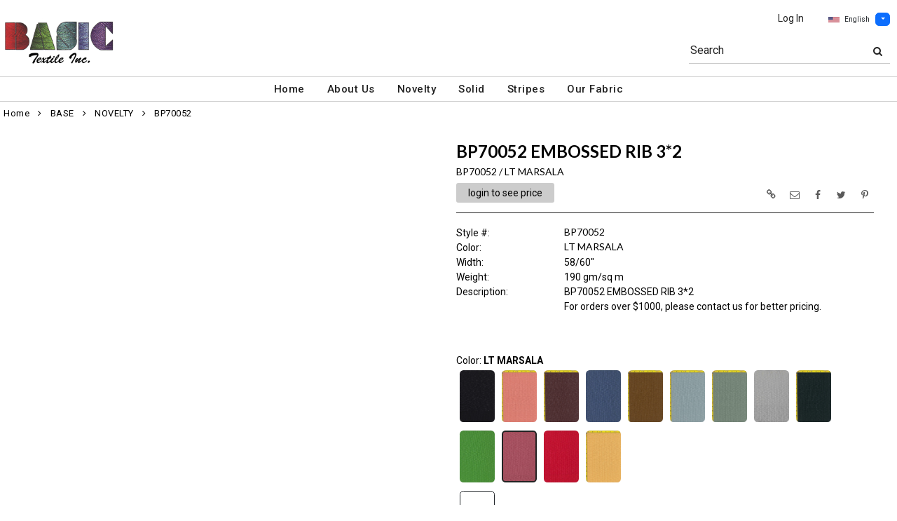

--- FILE ---
content_type: text/html; charset=UTF-8
request_url: https://www.basictextile.com/item/2-5768/3896/bp70052-solid-novelty-two-toned-knit/
body_size: 82229
content:
<!DOCTYPE html>
<html dir="LTR" lang="en" xmlns="http://www.w3.org/1999/xhtml"
      xmlns:og="http://ogp.me/ns#"
      xmlns:fb="https://www.facebook.com/2008/fbml">
<head>
                           
  <title>BP70052 | Basic Textile</title>
  <META NAME="description" Content="BP70052 190gsm 67P/27R/6SP Knit Novelty Solid Two-toned Bp70052 Embossed Rib 3*2 58/60">
  <META NAME="author" Content="www.mod2.com">
  <META NAME="designer" Content="www.mod2.com">
  <META NAME="publisher" Content="www.mod2.com">
<meta http-equiv="Content-Type" content="text/html; charset=utf-8">
<meta property="og:type" content="website" />
<meta property="og:title" content="Knit Novelty Solid Two-toned | Basic Textile" />
<meta property="og:description" content="BP70052 190gsm 67P/27R/6SP Knit Novelty Solid Two-toned Bp70052 Embossed Rib 3*2 58/60"" />
<meta property="og:url" content="https://www.basictextile.com/item/3896/bp70052-knit-novelty-solid-two-toned/" />
<meta property="og:image" content="https://www.basictextile.com/image/itemIR-3896/w-250/h-300/21b25fb4/BP70052-LT-MARSALA.jpg" />
<meta name="twitter:card" content="summary_large_image">
<meta name="twitter:title" content="Knit Novelty Solid Two-toned | Basic Textile" />
<meta name="twitter:description" content="BP70052 190gsm 67P/27R/6SP Knit Novelty Solid Two-toned Bp70052 Embossed Rib 3*2 58/60"" />
<meta name="twitter:url" content="https://www.basictextile.com/item/3896/bp70052-knit-novelty-solid-two-toned/" />
<meta name="twitter:image" content="https://www.basictextile.com/image/itemIR-3896/w-250/h-300/21b25fb4/BP70052-LT-MARSALA.jpg" />
<meta content="width=device-width, initial-scale=1.0" name="viewport">
<base href="https://www.basictextile.com/">
<link rel="Shortcut Icon" href="https://www.basictextile.com/image/favicon-1/00a75138/favicon.ico" type="image/x-icon" />
<script async src="https://www.googletagmanager.com/gtag/js?id=G-C4LX2ENVMS"></script>
<script>window.dataLayer = window.dataLayer || [];function gtag(){dataLayer.push(arguments);}gtag('js', new Date());gtag('config', 'G-C4LX2ENVMS');</script>
<script src="js/jquery-3.7.0.min.js"></script>
<link rel="stylesheet" href="css/jquery-ui.1.13.2.css" type="text/css" />
<script type="text/javascript" src="js/jquery-ui.min.1.13.2.js"></script>  
<script>  $.widget.bridge('uitooltip', $.ui.tooltip); </script> 
<link rel="stylesheet" type="text/css" href="css/bootstrap.min.5.3.1.css">
<script type="text/javascript" src="js/popper.min.2.11.8.js"></script>
<script type="text/javascript" src="js/bootstrap.min.5.3.1.js"></script>
<script src="js/freewall.js" type="text/javascript"></script>
<script src="js/jssor.slider-28.0.0.min.js" type="text/javascript"></script>
<link rel="stylesheet" href="css/semantic.min.2.4.2.css" type="text/css" />
<script type="text/javascript" src="js/semantic.min.2.4.2.js"></script>
<script type="text/javascript" src="//translate.google.com/translate_a/element.js?cb=googleTranslateElementInit"></script>
<script type="text/javascript" src="js/translation.js"></script>
<script type="text/javascript" src='js/colorbox/jquery.colorbox-min.js'></script>
<script type="text/javascript" src='js/jssocials.min.js'></script>
<script type="text/javascript" src="js/freewall.js"></script>
<script type="text/javascript" src="js/bootstrapValidator.min.js"></script>
<script type="text/javascript" src="js/jquery.msgBox.js"></script>
<script src="js/lightslider.js"></script>
<script src="js/lightgallery.js"></script>
<script src="js/jquery.mousewheel.min.js"></script>
<link rel="stylesheet" type="text/css" href="css/font-awesome.min.css">
<link rel="stylesheet" type="text/css" href="css/bootstrapValidator.min.css" media="screen" />
<link rel="stylesheet" type="text/css" href="css/colorbox-black.css?v=1627939624">
<link rel="stylesheet" type="text/css" href="css/jssocials.css?v=1650487248" />
<link rel="stylesheet" type="text/css" href="css/jssocials-theme-plain.css?v=1650487248">
<link rel="stylesheet" type="text/css" href="msgBoxLight.css?v=1629325500">
<link rel="stylesheet" type="text/css" href="stylesheet.css?v=1766204226">
<link rel="stylesheet" type="text/css" href="css/lightslider.css?v=1627939624">
<link type="text/css" rel="stylesheet" href="css/lightgallery.css?v=1627939624" />
<script>
  $(document).ready(function() {
  var bootstrapButton = $.fn.button.noConflict();
  $.fn.bootstrapBtn = bootstrapButton;
  $( ".ui-jq-submitbutton" ).button({
     icons: { primary: 'icon-shopping-cart'}
   });
   $( ".ButtonRoundedTopCorners" ).button({
     icons: { primary: 'icon-search'}
   });
   $( ".ButtonRoundedTopCornersC" ).button({
     icons: { primary: 'icon-arrow-right'}
   });
  });
function qvw(p,u) { 
  var f = $('<iframe width="100%" onload="ifrhgh(' + p + ')" src="'+ u +'" frameborder="0" scrolling="no" id="qvframe" style="min-height:300px;"></iframe>');
  $('#qvModal #modal_body_qv').html(f);
  const myprqvModal = new bootstrap.Modal('#qvModal',{focus:true,keyboard:true});
  myprqvModal.show();
}
</script>
<style>
.GarmentTableForm, .GarmentTableForm td, .GarmentTableForm th { border: 1px solid #cccccc !important; }
.GarmentTableForm td { font-weight: 600 !important; }
.borderqty{ border: 2px solid #ff0000 !important; }
#share-medias a:hover{text-decoration: none;}
</style>
</head>
<body  marginwidth="0" marginheight="0" topmargi="0" bottommargin="0" leftmargin="0" rightmargin="0">
<!-- <img style="display:none" src="https://www.basictextile.com/image/itemIR-3896/w-250/h-300/21b25fb4/BP70052-LT-MARSALA.jpg" /> -->
<!-- header //-->
<script type="text/javascript" src="js/ajax-tooltip_util.js"></script>
<script type="text/javascript" src="js/ajax-dynamic-content.js"></script>
<script type="text/javascript" src="js/ajax-tooltip.js"></script>
<link type="text/css" rel="stylesheet" href="js/floatbox/floatbox.css" />
<script type="text/javascript" src="js/floatbox/floatbox.js"></script>
<link rel="stylesheet" href="ajax-tooltip.css" media="screen" type="text/css">
<link rel="stylesheet" type="text/css" href="https://cdnjs.cloudflare.com/ajax/libs/font-awesome/4.7.0/css/font-awesome.min.css">
<link rel="stylesheet" type="text/css" href="themes/logoplacement/1/css/custom.css?v=1764815872">
<link rel="stylesheet" type="text/css" href="themes/logoplacement/1/css/header-logo.css?v=1764815872">
<!-- LANGUAGE DROPDOWN CUSTOM STYLE -->
<style>
  a.language {
    text-decoration: none !important;
    font-weight: normal !important;
  }
  .language li:hover {
    background-color: #F5F5F5 !important;
  }
  .top-header-small {
    display: none;
  }
</style>
<!-- END LANGUAGE DROPDOWN CUSTOM STYLE -->
<!--end style-->
<div id="browserupgrademessage" style="display:none;height:40px; padding: 7px; background-color:#F2F2F2 !important;" class="container-fluid text-center"><h3>You are using an outdated browser. For a faster, safer browsing experience, please consider upgrading.</h3></div><table border="0" class="MainTable" align="center" cellspacing="0" cellpadding="0">
  <tr>
  <td class="MainLogoTopHeader">
  <div class="top-header-small"></div>
  <div class="top-header-container">
  
      
    
    <nav class="navbar navbar-expand-lg logo-container">
 
       <div class="navbar-header">
       <button type="button" style="padding:0 15px;" class="navbar-toggler button-menu" data-bs-toggle="collapse" data-bs-target="#main-navbar-collapse">
        <span style="font-size:16px;font-weight:bold;"><i class="fa fa-bars fa-2x" aria-hidden="true"></i>
        </button>
         <a class="img-logo" href="https://www.basictextile.com/index.php"><img  src="https://www.basictextile.com/image/StoreLogo-1/w-220/h-120/699682d1/store-logo.jpg" style="max-height: 120px; width:auto;" border="0" alt="Basic Textile" title="Basic Textile"></a>              <button type="button" style="padding:0 15px;" class="navbar-toggler button-cart" data-bs-toggle="collapse" data-bs-target=".small-screen-cart-login">
                <i class="fa fa-user fa-2x" aria-hidden="true"></i>
               </button>       
              </div>
 
       <div class="navbar-collapse collapse small-screen-cart-login">
        <div id="small-screen-menu">
                    <ul class="nav navbar-nav navbar-right top-nav">
             <li class="nav-item">
                          <a href="https://www.basictextile.com/login.php" title="Log In">Log In</a>
                          </li>
                          <!-- LANGUAGE DROPDOWN SMALL SCREEN -->
             <li class="dropdown">
                 <button type="button" class="language btn btn-link" style="border:none; padding:10px 5px; font-size: 10px;">
                  <img src="flags/usa-flag-sm.png" alt="USA" style="cursor: pointer; margin-top:0;padding-right:7px;">English
                 </button>
                  <button type="button" class="btn btn-primary dropdown-toggle" style="padding: 1px 5px; font-size: 10px;" data-bs-toggle="dropdown" aria-haspopup="true" aria-expanded="false">
                    <span class="caret"></span>
                  </button>
                  <ul class="language dropdown-menu" style="margin-top:-5px">
                    <li><a class="language" id="english" href="#"><img src="flags/usa-flag-sm.png" alt="USA" style="cursor: pointer;margin-top:0;padding-right:7px;">English</a></li>
                    <li><a class="language" id="spanish" href="#"><img src="flags/spain-flag-sm.png" alt="MEXICO" style="cursor: pointer;margin-top:0;padding-right:7px;">Spanish</a></li>
                    <li><a class="language" id="french" href="#"><img src="flags/france-flag-sm.png" alt="FRANCE" style="cursor: pointer;margin-top:0;padding-right:7px;">French</a></li>
                  </ul>
             </li>
             <!-- END LANGUAGE DROPDOWN SMALL SCREEN -->
                        </ul>
        </div>
        <div class="container" id="wide-screen-menu">
                   <ul class="nav navbar-nav navbar-right top-nav">
             <li class="nav-item">
                          <a href="https://www.basictextile.com/login.php" title="Log In">Log In</a>
                          </li>
                          <!-- LANGUAGE DROPDOWN BIG SCREEN -->
              <li  class="nav-item">
                 <div class="language-container" style="float:right; position: relative;">
                 <button type="button" class="language btn" style="border:none; padding:0 5px; font-size: 10px;">
                  <img src="flags/usa-flag-sm.png" alt="USA" style="cursor: pointer; margin-top:0;padding-right:7px;">English
                 </button>
                  <button type="button" class="btn btn-primary dropdown-toggle" style="padding: 1px 5px; font-size: 10px;" data-bs-toggle="dropdown" aria-haspopup="true" aria-expanded="false">
                    <span class="caret"></span>
                  </button>
                  <ul class="dropdown-menu language">
                    <li><a class="language" id="english" href="#"><img src="flags/usa-flag-sm.png" alt="USA" style="cursor: pointer;margin-top:0;padding-right:7px;">English</a></li>
                    <li><a class="language" id="spanish" href="#"><img src="flags/spain-flag-sm.png" alt="MEXICO" style="cursor: pointer;margin-top:0;padding-right:7px;">Spanish</a></li>
                    <li><a class="language" id="french" href="#"><img src="flags/france-flag-sm.png" alt="FRANCE" style="cursor: pointer;margin-top:0;padding-right:7px;">French</a></li>
                  </ul>
                 </div>
             </li>
             <!-- END LANGUAGE DROPDOWN BIG SCREEN -->
                      </ul>
                   <br>
         <br><br>
         <ul class="nav navbar-nav navbar-right" style="margin-top:-10px !important;">
           <li>
                        <form name="search-top" action="https://www.basictextile.com/advanced_search_result.php" method="get">
                  <div class="ui search">
                  <div class="input-group top-search">
                  <div class="sflds">
                  <span class="input-group-addon">Search</span>
                  <input type="hidden" name="searchitemslisting" value="1">                  <input type="text" class="prompt prompt-search" id="search-key-field" name="search-key" value="">
                  <button class="btn btn-link top-search-button" type="submit">
                    <i class="fa fa-search"></i>
                  </button>
                  </div>
                                    </div>
                  <div class="results" id="search-cat-result" style="margin-top: -2px; overflow-y: auto;"></div>
                  </div>
                  <script>
                  $('.ui.search').search({
                     type          : 'category',
                     minCharacters : 2,
                     error         : false,
                     apiSettings   : {
                       onResponse: function(searchResponse) {
                         var
                           response = {
                             results : {}
                           };
                         $.each(searchResponse.items, function(index, item) {
                           var
                             categories = item.category_parent || 'Unknown',
                             maxResults = 20;
                           if(index >= maxResults) {
                             return false;
                           }
                           if(response.results[categories] === undefined) {
                             response.results[categories] = {
                               name    : categories,
                               results : []
                             };
                           }
                           response.results[categories].results.push({
                             title       : item.category_child,
                             description : item.category_description,
                             url         : item.url
                           });
                         });
                         return response;
                       },
                       url: 'https://www.basictextile.com/advanced_search_result.php?search-categories={query}'
                     },
                     onSelect(result, response) {
                       $("#search-key-field").css("visibility","hidden");
                     }
                   }) ;
                   var searc_rheight=function(){
                                var h=$(window).height();
                                $("#search-cat-result").css("max-height",""+(h-80)+"px");
                             };
                   $(document).ready(searc_rheight); 
                   $(window).resize(searc_rheight); 
                  </script>
            </form>
                       </li>
         </ul>
         <br><br>
                </div>
     </div>
     
      
              <div class="navbar-header-search">
            <form name="search-top" action="https://www.basictextile.com/advanced_search_result.php" method="get">
                  <div class="ui search mobile">
                    <div class="input-group top-search">
                      <div class="sflds">
                      <span class="input-group-addon">Search</span>
                      <input type="hidden" name="searchitemslisting" value="1">                      <input type="text" class="prompt prompt-search" id="search-key-field-mobile" name="search-key" value="">
                      <button class="btn btn-link top-search-button" type="submit">
                      <i class="fa fa-search"></i>
                      </div>
                    </div>
                    <div class="results" id="search-cat-result-mobile" style="margin-top: -2px; overflow-y: auto;"></div>
                  </div>
                  <script>
                  $('.ui.search.mobile')
                   .search({
                     type          : 'category',
                     minCharacters : 2,
                     error         : false,
                     apiSettings   : {
                       onResponse: function(searchResponse) {
                         var
                           response = {
                             results : {}
                           };
                         $.each(searchResponse.items, function(index, item) {
                           var
                             categories = item.category_parent || 'Unknown',
                             maxResults = 20;
                           if(index >= maxResults) {
                             return false;
                           }
                           if(response.results[categories] === undefined) {
                             response.results[categories] = {
                               name    : categories,
                               results : []
                             };
                           }
                           response.results[categories].results.push({
                             title       : item.category_child,
                             description : item.category_description,
                             url         : item.url
                           });
                         });
                         return response;
                       },
                       url: 'https://www.basictextile.com/advanced_search_result.php?search-categories={query}'
                     },
                     onSelect(result, response) {
                       $("#search-key-field-mobile").css("color","#fff");
                     }
                   }) ;
                   var searc_rheightm=function(){
                                var h=$(window).height();
                                $("#search-cat-result-mobile").css("max-height",""+(h-80)+"px");
                             };
                   $(document).ready(searc_rheightm); 
                   $(window).resize(searc_rheightm); 
                  </script>
            </form>
       </div>
               </nav>
    
   
   
   <nav class="navbar yamm navbar-expand-lg main-custom-navbar">
     <div class="collapse navbar-collapse" id="main-navbar-collapse">
        <ul class="nav navbar-nav top-mainmenu-nav" >
<li class="dropdown dropdown-lg" ><a   href="https://www.basictextile.com/index.php" title="Home">Home</a>
</li><li class="dropdown yamm-fw dropdown-lg" ><a   href="https://www.basictextile.com/about_us.php" title="About Us">About Us</a>
</li><li class="dropdown yamm-fw dropdown-lg" ><a   href="https://www.basictextile.com/category/novelty-2-5768/?CatOpt=" title="Novelty">Novelty</a>
</li><li class="dropdown yamm-fw dropdown-lg" ><a   href="https://www.basictextile.com/category/solid-2-5734/?CatOpt=" title="Solid">Solid</a>
</li><li class="dropdown yamm-fw dropdown-lg" ><a   href="https://www.basictextile.com/category/stripes-2-5792/?CatOpt=" title="Stripes">Stripes</a>
</li><li class="dropdown yamm-fw dropdown-lg" ><a   href="https://www.basictextile.com/index.php?browse=items" title="Our Fabric">Our Fabric</a>
</li>
</ul>   
     </div>
   </nav>
    
       <script>$( document ).ready(function() {$(".button-cart").on("click", function() {$("#main-navbar-collapse").collapse("hide");});$(".button-menu").on("click", function() {$(".small-screen-cart-login").collapse("hide");});$('a[data-toggle="dropdown"]').click(function(e){if ($(window).width() >= 968) { e.preventDefault();location.href = $(this).attr("href");e.stopPropagation();}});});</script>         <div class="modal categories-filters" id="category-mobile-menu"  tabindex="-1" role="dialog" aria-hidden="true">
       <div class="modal-dialog modal-dialog-centered" role="document">
         <div class="modal-content">
          <div class="modal-header rounded-0">
             <h4 class="modal-title">Categories</h4>
             <button type="button" class="close btn btn-link" data-bs-dismiss="modal" aria-label="Close" aria-hidden="true"><i class="fa fa-close fa-lg"></i></button>  
          </div>
          <div class="modal-body">
                  <ul id="m-category-tree">
<li id="CT-1-5733"><span><a href="https://www.basictextile.com/category/1-5733/base/"><div class="cattile">BASE</div></a></span>

<ul>
<li id="CT-2-5815"><a href="https://www.basictextile.com/category/2-5815/foil/"><span>FOIL</span></a></li>
<li id="CT-2-5818"><a href="https://www.basictextile.com/category/2-5818/mesh/"><span>MESH</span></a></li>
<li id="CT-2-5817"><a href="https://www.basictextile.com/category/2-5817/net/"><span>NET</span></a></li>
<li id="CT-2-5768"><a href="https://www.basictextile.com/category/2-5768/novelty/"><span>NOVELTY</span></a></li>
<li id="CT-2-5735"><a href="https://www.basictextile.com/category/2-5735/print/"><span>PRINT</span></a></li>
<li id="CT-2-5793"><a href="https://www.basictextile.com/category/2-5793/pu-leather/"><span>PU LEATHER</span></a></li>
<li id="CT-2-5734"><a href="https://www.basictextile.com/category/2-5734/solid/"><span>SOLID</span></a></li>
<li id="CT-2-5792"><a href="https://www.basictextile.com/category/2-5792/stripes/"><span>STRIPES</span></a></li>
<li id="CT-2-5802"><a href="https://www.basictextile.com/category/2-5802/two-toned/"><span>TWO-TONED</span></a></li>
</ul>
</li>

</ul>          </div>
          </div>
       </div>
      </div>
                <div class="modal items-filters" id="filter-mobile-menu"  tabindex="-1" role="dialog" aria-hidden="true">
            <div class="modal-dialog modal-dialog-centered" role="document">
              <div class="modal-content">
                         <div class="modal-header  rounded-0">
                                  <h4 class="modal-title">Filters</h4>
                                  <button type="button" class="close btn btn-link" data-bs-dismiss="modal" aria-hidden="true"><i class="fa fa-close fa-lg"></i></button></div>
                      <div class="modal-body">
                         <ul id="m-filter-tree"><li><span><div class="cattile">COLOR</div></span>

<ul>
<li id="CT-10-5804"><label class="chk-container">BLACK/GRAY<input type="checkbox" class="sm-screen-options-filter" name="filter" value="10-5804"><span class="chk-checkmark"></span></label></li><li id="CT-10-5699"><label class="chk-container">BLUE<input type="checkbox" class="sm-screen-options-filter" name="filter" value="10-5699"><span class="chk-checkmark"></span></label></li><li id="CT-10-5809"><label class="chk-container">BROWN<input type="checkbox" class="sm-screen-options-filter" name="filter" value="10-5809"><span class="chk-checkmark"></span></label></li><li id="CT-10-5730"><label class="chk-container">GREEN<input type="checkbox" class="sm-screen-options-filter" name="filter" value="10-5730"><span class="chk-checkmark"></span></label></li><li id="CT-10-5805"><label class="chk-container">ORANGE<input type="checkbox" class="sm-screen-options-filter" name="filter" value="10-5805"><span class="chk-checkmark"></span></label></li><li id="CT-10-5807"><label class="chk-container">PINK<input type="checkbox" class="sm-screen-options-filter" name="filter" value="10-5807"><span class="chk-checkmark"></span></label></li><li id="CT-10-5700"><label class="chk-container">RED<input type="checkbox" class="sm-screen-options-filter" name="filter" value="10-5700"><span class="chk-checkmark"></span></label></li><li id="CT-10-5810"><label class="chk-container">TWO-TONED<input type="checkbox" class="sm-screen-options-filter" name="filter" value="10-5810"><span class="chk-checkmark"></span></label></li><li id="CT-10-5806"><label class="chk-container">VIOLET<input type="checkbox" class="sm-screen-options-filter" name="filter" value="10-5806"><span class="chk-checkmark"></span></label></li><li id="CT-10-5701"><label class="chk-container">WHITE<input type="checkbox" class="sm-screen-options-filter" name="filter" value="10-5701"><span class="chk-checkmark"></span></label></li><li id="CT-10-5808"><label class="chk-container">YELLOW<input type="checkbox" class="sm-screen-options-filter" name="filter" value="10-5808"><span class="chk-checkmark"></span></label></li></ul>
</li>
<li><span><div class="cattile">FABRIC TYPE</div></span>

<ul>
<li id="CT-10-5821"><label class="chk-container">KNIT<input type="checkbox" class="sm-screen-options-filter" name="filter" value="10-5821"><span class="chk-checkmark"></span></label></li><li id="CT-10-5743"><label class="chk-container">WOVEN<input type="checkbox" class="sm-screen-options-filter" name="filter" value="10-5743"><span class="chk-checkmark"></span></label></li></ul>
</li>
<li><span><div class="cattile">PATTERN TYPE</div></span>

<ul>
<li id="CT-10-5822"><label class="chk-container">ANIMAL PRINT<input type="checkbox" class="sm-screen-options-filter" name="filter" value="10-5822"><span class="chk-checkmark"></span></label></li><li id="CT-10-5803"><label class="chk-container">CHECKERED<input type="checkbox" class="sm-screen-options-filter" name="filter" value="10-5803"><span class="chk-checkmark"></span></label></li><li id="CT-10-5823"><label class="chk-container">POLKA DOTS<input type="checkbox" class="sm-screen-options-filter" name="filter" value="10-5823"><span class="chk-checkmark"></span></label></li></ul>
</li>
</ul>
                      </div>                  <div class="modal-footer">
                      <div class="button-group-filter-screen button-group-filter-screen100 text-center">
                        <button id="sm-screen-apply-filter" type="button" data-bs-dismiss="modal" class="btn btn-default btn-md btn-block"><span class="fa fa-check"></span>&nbsp;Apply Filter</button>
                      </div>
                   </div>
              </div>
            </div>
          </div>
           </div>
  </td></tr>
  <tr><td align="center"><!-- header_eof //-->

<!-- body //-->
<table border="0" class="MainTableSpacing" width="100%" cellspacing="0" cellpadding="0">

  <tr>
    <td valign="top"><br>
    <table border="0" cellspacing="0" cellpadding="2">
    <tr>
<!-- left_navigation //-->
<!-- left_navigation_eof //-->
  </tr></table></td>
<!-- body_text //-->
    <td width="100%" valign="top"><form name="cart_quantity" action="https://www.basictextile.com/shopping_cart_sliding.php?cPath=2-5768&products_id=3896&action=add_product" method="post"><table border="0" width="100%" cellspacing="0" cellpadding="0">

      <tr>
    <td class="bodyBreadCrumb"><a href="https://www.basictextile.com/index.php" class="bodyBreadCrumb">Home</a>&nbsp;&nbsp;<i class="fa fa-angle-right" aria-hidden="true"></i>&nbsp;&nbsp;<a href="https://www.basictextile.com/category/1-5733/base/" class="bodyBreadCrumb">BASE</a>&nbsp;&nbsp;<i class="fa fa-angle-right" aria-hidden="true"></i>&nbsp;&nbsp;<a href="https://www.basictextile.com/category/2-5768/novelty/" class="bodyBreadCrumb">NOVELTY</a>&nbsp;&nbsp;<i class="fa fa-angle-right" aria-hidden="true"></i>&nbsp;&nbsp;<a href="https://www.basictextile.com/item/2-5768/3896/bp70052-knit-novelty-solid-two-toned/" class="bodyBreadCrumb">BP70052        </a></td>
  </tr>
    <tr>
          <td class="prInfo">
            <table border="0" width="100%" cellspacing="0" cellpadding="0">      
      <tr>
          <td>
      <tr>
        <td class="main focus-view-content">
         <table border="0" width="100%">
         <tr>
         <td valign="top">
         <div>
         <div class="row item-img-infos">
          <div class="col-sm-8 focus-view-main-img" id="product-img">
          </div>
                    <div class="col-sm-8" id="product-desc">
            <div id="item-infos" style="margin-top:27px;">
                <div class="FocusPageDesc">
                    <h1 style="margin-right: 2em;">BP70052 EMBOSSED RIB 3*2</h1>
                     <span id="in_cart_gal" class="ribbon_in_cart in_cart" style="display:none;">In Cart</span>
                </div>
                        <div class="FocusPageStylColor">
            <h2>
            <span title="Style / Color">BP70052&nbsp;/&nbsp;LT MARSALA</span>
            <span title="" id="focuspage_ots3896" class="focuspage_ots float-end"></span>
            </h2>
            </div>
            <div class="FocusPagePrice" id="ItemFocusPagePrice" title="Price">
            <div class="seeprice_b2bseoenabled"><a href="https://www.basictextile.com/login.php">login to see price</a></div>            </div>
            <div style="float:right;margin-top:-45px;" id="share-medias"></div>
            <div class="FocusPagePriceSpacer"></div>
            <div class="row focus-view-field-row"><div class="col-sm-3 main fld-name-word-rap"><span class="CustomeFieldFormatR">Style&nbsp;#</span>:</div>
                       <div class="col-sm-8 focus-view-field-value"><span class="CustomeFieldFormatR"><h2>BP70052</h2></span></div></div>
<div class="row focus-view-field-row"><div class="col-sm-3 main fld-name-word-rap"><span class="CustomeFieldFormatR">Color</span>:</div>
                       <div class="col-sm-8 focus-view-field-value"><span class="CustomeFieldFormatR"><h2>LT MARSALA</h2></span></div></div>
<div class="row focus-view-field-row"><div class="col-sm-3 main fld-name-word-rap"><span class="CustomeFieldFormatR">Width</span>:</div>
                       <div class="col-sm-8 focus-view-field-value"><span class="CustomeFieldFormatR"> 58/60"</span></div></div>
<div class="row focus-view-field-row"><div class="col-sm-3 main fld-name-word-rap"><span class="CustomeFieldFormatR">Weight</span>:</div>
                       <div class="col-sm-8 focus-view-field-value"><span class="CustomeFieldFormatR">190 gm/sq m</span></div></div>
<div class="row focus-view-field-row"><div class="col-sm-3 main fld-name-word-rap"><span class="CustomeFieldFormatR">Description</span>:</div>
                       <div class="col-sm-8 focus-view-field-value"><span class="CustomeFieldFormatR">BP70052 EMBOSSED RIB 3*2</span></div></div>
<div class="row focus-view-field-row"><div class="col-sm-3 main fld-name-word-rap"></div>
                       <div class="col-sm-8 focus-view-field-value"><span class="CustomeFieldFormatR">For orders over $1000, please contact us for better pricing.</span></div></div>
            <div id="PurchaseHistoryContainer" style="visibility:hidden;">
            <div class="row focus-view-field-row" style="margin-top:20px;">
              <div class="col-sm-12 main fld-name-word-rap">
                <div class="alert alert-info">
                  <div data-id="3896" class="ShowPurchaseHistory" title="Click to View Purchase History Summary" style="cursor:pointer;" id="AlertShowPurchaseHistory">
                    <span style="font-weight:500"> 
                       <span id="phcount"></span>
                       <span id="aphcount" data-id="3896" href="https://www.basictextile.com/account.php?itemordershistoy=3896" class="hidden ShowPurchaseHistory" style="color: white"></span>
                    </span>
                  </div> 
                </div>
              </div>
           </div>
           <br>
         </div>
         <script> $(document).ready(function(){  $.get('https://www.basictextile.com/product_info_qv.php?itempurchasehistory=1',{'products_id': 3896,'CustomTitle': 'BP70052+EMBOSSED+RIB+3%2A2','products_name': 'BP70052','products_color': 'LT+MARSALA'}, function(data){ var response = JSON.parse(data); 
          if(response.orderCount > 0) { $("#PurchaseHistoryContainer").css("visibility","visible").show(); } else { $("#PurchaseHistoryContainer .focus-view-field-row").hide();$("#PurchaseHistoryContainer").css("height","35px") }
          if(response.orderCount > 1) { $("#phcount").html('<strong><u>Purchased '+response.orderCount+' times</u></strong><br> '+response.dateLastPurchased); } else if(response.orderCount == 1) { $("#phcount").html(response.dateLastPurchased); $("#aphcount").prop("href","https://www.basictextile.com/account_history_info.php?itemordershistoy=3896&order_id=&quot;+response.soLists+&quot;&OrdType=8"); }
          });
         });
         </script>
                <br><div class="d-none" id="OtherColorsThumbNails"><span  class="d-inline">Color: <span class="d-inline scolor-name-desc fw-bold">LT MARSALA<span id="selectthumbnailcolor"></span></span><br><a class="othercolorthumb " data-itemids="3303" href="https://www.basictextile.com/item/2-5768/3303/bp70052-black-black-gray-knit-novelty-solid-two-toned/" title="BLACK"><div class="rounded d-inline-block color-thumbnail-bg" data-color_name_desc="BLACK" id="thbimg_3303" style="background:url('https://www.basictextile.com/image/itemIR-3303/w-50/h-74/pitemimg-0/192049e5/BP70052-BLACK.jpg')"><span class="image__badge in_cart_other_color d-none" rel="3303" id="in_cart_focuspage_colors3303" data-toggle="tooltip" title="This item is already in your cart"><i class="fa fa-check"></i></span></div></a><a class="othercolorthumb " data-itemids="7161" href="https://www.basictextile.com/item/2-5768/7161/bp70052-burnt-coral-knit-novelty-solid/" title="BURNT CORAL"><div class="rounded d-inline-block color-thumbnail-bg" data-color_name_desc="BURNT CORAL" id="thbimg_7161" style="background:url('https://www.basictextile.com/image/itemIR-7161/w-50/h-74/pitemimg-0/823f0612/BP70052-BURNT-CORAL.jpg')"><span class="image__badge in_cart_other_color d-none" rel="7161" id="in_cart_focuspage_colors7161" data-toggle="tooltip" title="This item is already in your cart"><i class="fa fa-check"></i></span></div></a><a class="othercolorthumb " data-itemids="7192" href="https://www.basictextile.com/item/2-5768/7192/bp70052-cherry-brown-knit-novelty-solid/" title="CHERRY BROWN"><div class="rounded d-inline-block color-thumbnail-bg" data-color_name_desc="CHERRY BROWN" id="thbimg_7192" style="background:url('https://www.basictextile.com/image/itemIR-7192/w-50/h-74/pitemimg-0/52eee2c2/BP70052-CHERRY-BROWN.jpg')"><span class="image__badge in_cart_other_color d-none" rel="7192" id="in_cart_focuspage_colors7192" data-toggle="tooltip" title="This item is already in your cart"><i class="fa fa-check"></i></span></div></a><a class="othercolorthumb " data-itemids="3403" href="https://www.basictextile.com/item/2-5768/3403/bp70052-dark-denim-blue-knit-novelty-solid-two-toned/" title="DARK DENIM"><div class="rounded d-inline-block color-thumbnail-bg" data-color_name_desc="DARK DENIM" id="thbimg_3403" style="background:url('https://www.basictextile.com/image/itemIR-3403/w-50/h-74/pitemimg-0/8e6e7cf8/BP70052-DARK-DENIM.jpg')"><span class="image__badge in_cart_other_color d-none" rel="3403" id="in_cart_focuspage_colors3403" data-toggle="tooltip" title="This item is already in your cart"><i class="fa fa-check"></i></span></div></a><a class="othercolorthumb " data-itemids="7210" href="https://www.basictextile.com/item/2-5768/7210/bp70052-dk-cappuccino-knit-novelty-solid/" title="DK CAPPUCCINO"><div class="rounded d-inline-block color-thumbnail-bg" data-color_name_desc="DK CAPPUCCINO" id="thbimg_7210" style="background:url('https://www.basictextile.com/image/itemIR-7210/w-50/h-74/pitemimg-0/f6a7a9de/BP70052-DK-CAPPUCCINO.jpg')"><span class="image__badge in_cart_other_color d-none" rel="7210" id="in_cart_focuspage_colors7210" data-toggle="tooltip" title="This item is already in your cart"><i class="fa fa-check"></i></span></div></a><a class="othercolorthumb " data-itemids="3899" href="https://www.basictextile.com/item/2-5768/3899/bp70052-dusty-aqua-blue-knit-novelty-solid-two-toned/" title="DUSTY AQUA"><div class="rounded d-inline-block color-thumbnail-bg" data-color_name_desc="DUSTY AQUA" id="thbimg_3899" style="background:url('https://www.basictextile.com/image/itemIR-3899/w-50/h-74/pitemimg-0/ee174188/BP70052-DUSTY-AQUA.jpg')"><span class="image__badge in_cart_other_color d-none" rel="3899" id="in_cart_focuspage_colors3899" data-toggle="tooltip" title="This item is already in your cart"><i class="fa fa-check"></i></span></div></a><a class="othercolorthumb " data-itemids="7211" href="https://www.basictextile.com/item/2-5768/7211/bp70052-granite-green-knit-novelty-solid/" title="GRANITE GREEN"><div class="rounded d-inline-block color-thumbnail-bg" data-color_name_desc="GRANITE GREEN" id="thbimg_7211" style="background:url('https://www.basictextile.com/image/itemIR-7211/w-50/h-74/pitemimg-0/ae89df42/BP70052-GRANITE-GREEN.jpg')"><span class="image__badge in_cart_other_color d-none" rel="7211" id="in_cart_focuspage_colors7211" data-toggle="tooltip" title="This item is already in your cart"><i class="fa fa-check"></i></span></div></a><a class="othercolorthumb " data-itemids="3298" href="https://www.basictextile.com/item/2-5768/3298/bp70052-h-gray-black-gray-knit-novelty-solid-two-toned/" title="H. GRAY"><div class="rounded d-inline-block color-thumbnail-bg" data-color_name_desc="H. GRAY" id="thbimg_3298" style="background:url('https://www.basictextile.com/image/itemIR-3298/w-50/h-74/pitemimg-0/f41ec64e/BP70052-H-GRAY.jpg')"><span class="image__badge in_cart_other_color d-none" rel="3298" id="in_cart_focuspage_colors3298" data-toggle="tooltip" title="This item is already in your cart"><i class="fa fa-check"></i></span></div></a><a class="othercolorthumb " data-itemids="7212" href="https://www.basictextile.com/item/2-5768/7212/bp70052-hunter-green-knit-novelty-solid/" title="HUNTER GREEN"><div class="rounded d-inline-block color-thumbnail-bg" data-color_name_desc="HUNTER GREEN" id="thbimg_7212" style="background:url('https://www.basictextile.com/image/itemIR-7212/w-50/h-74/pitemimg-0/7e44d572/BP70052-HUNTER-GREEN.jpg')"><span class="image__badge in_cart_other_color d-none" rel="7212" id="in_cart_focuspage_colors7212" data-toggle="tooltip" title="This item is already in your cart"><i class="fa fa-check"></i></span></div></a><a class="othercolorthumb " data-itemids="4946" href="https://www.basictextile.com/item/2-5768/4946/bp70052-lime-green-green-knit-novelty-solid-two-toned/" title="LIME GREEN"><div class="rounded d-inline-block color-thumbnail-bg" data-color_name_desc="LIME GREEN" id="thbimg_4946" style="background:url('https://www.basictextile.com/image/itemIR-4946/w-50/h-74/pitemimg-0/e52ec67b/BP70052-LIME-GREEN.jpg')"><span class="image__badge in_cart_other_color d-none" rel="4946" id="in_cart_focuspage_colors4946" data-toggle="tooltip" title="This item is already in your cart"><i class="fa fa-check"></i></span></div></a><a class="othercolorthumb color-thumbnail-bg-selected" data-itemids="3896" href="https://www.basictextile.com/item/2-5768/3896/bp70052-lt-marsala-knit-novelty-solid-two-toned/"><div class="rounded d-inline-block color-thumbnail-bg" data-color_name_desc="LT MARSALA" id="thbimg_3896" style="background:url('https://www.basictextile.com/image/itemIR-3896/w-50/h-74/pitemimg-0/21b25fb4/BP70052-LT-MARSALA.jpg')"><span class="image__badge in_cart_other_color d-none" rel="3896" id="in_cart_focuspage_colors3896" data-toggle="tooltip" title="This item is already in your cart"><i class="fa fa-check"></i></span></div></a><a class="othercolorthumb " data-itemids="4944" href="https://www.basictextile.com/item/2-5768/4944/bp70052-lt-red-knit-novelty-red-solid-two-toned/" title="LT RED"><div class="rounded d-inline-block color-thumbnail-bg" data-color_name_desc="LT RED" id="thbimg_4944" style="background:url('https://www.basictextile.com/image/itemIR-4944/w-50/h-74/pitemimg-0/7efec6b5/BP70052-LT-RED.jpg')"><span class="image__badge in_cart_other_color d-none" rel="4944" id="in_cart_focuspage_colors4944" data-toggle="tooltip" title="This item is already in your cart"><i class="fa fa-check"></i></span></div></a><a class="othercolorthumb " data-itemids="7159" href="https://www.basictextile.com/item/2-5768/7159/bp70052-marygold-knit-novelty-solid/" title="MARYGOLD"><div class="rounded d-inline-block color-thumbnail-bg" data-color_name_desc="MARYGOLD" id="thbimg_7159" style="background:url('https://www.basictextile.com/image/itemIR-7159/w-50/h-74/pitemimg-0/21bf9f15/BP70052-MARYGOLD.jpg')"><span class="image__badge in_cart_other_color d-none" rel="7159" id="in_cart_focuspage_colors7159" data-toggle="tooltip" title="This item is already in your cart"><i class="fa fa-check"></i></span></div></a><a class="othercolorthumb " data-itemids="3499" href="https://www.basictextile.com/item/2-5768/3499/bp70052-mustard-knit-novelty-solid-two-toned-yellow/" title="MUSTARD"><div class="rounded d-inline-block color-thumbnail-bg" data-color_name_desc="MUSTARD" id="thbimg_3499" style="background:url('https://www.basictextile.com/image/itemIR-3499/w-50/h-74/pitemimg-0/aec8b554/BP70052-MUSTARD.jpg')"><span class="image__badge in_cart_other_color d-none" rel="3499" id="in_cart_focuspage_colors3499" data-toggle="tooltip" title="This item is already in your cart"><i class="fa fa-check"></i></span></div></a><a class="othercolorthumb " data-itemids="3300" href="https://www.basictextile.com/item/2-5768/3300/bp70052-navy-knit-novelty-solid-two-toned/" title="NAVY"><div class="rounded d-inline-block color-thumbnail-bg" data-color_name_desc="NAVY" id="thbimg_3300" style="background:url('https://www.basictextile.com/image/itemIR-3300/w-50/h-74/pitemimg-0/7da63b32/BP70052-NAVY.jpg')"><span class="image__badge in_cart_other_color d-none" rel="3300" id="in_cart_focuspage_colors3300" data-toggle="tooltip" title="This item is already in your cart"><i class="fa fa-check"></i></span></div></a><a class="othercolorthumb " data-itemids="3302" href="https://www.basictextile.com/item/2-5768/3302/bp70052-olive-green-knit-novelty-solid-two-toned/" title="OLIVE"><div class="rounded d-inline-block color-thumbnail-bg" data-color_name_desc="OLIVE" id="thbimg_3302" style="background:url('https://www.basictextile.com/image/itemIR-3302/w-50/h-74/pitemimg-0/a936120a/BP70052-OLIVE.jpg')"><span class="image__badge in_cart_other_color d-none" rel="3302" id="in_cart_focuspage_colors3302" data-toggle="tooltip" title="This item is already in your cart"><i class="fa fa-check"></i></span></div></a><a class="othercolorthumb " data-itemids="7160" href="https://www.basictextile.com/item/2-5768/7160/bp70052-raspberry-knit-novelty-solid/" title="RASPBERRY"><div class="rounded d-inline-block color-thumbnail-bg" data-color_name_desc="RASPBERRY" id="thbimg_7160" style="background:url('https://www.basictextile.com/image/itemIR-7160/w-50/h-74/pitemimg-0/718bd562/BP70052-RASPBERRY.jpg')"><span class="image__badge in_cart_other_color d-none" rel="7160" id="in_cart_focuspage_colors7160" data-toggle="tooltip" title="This item is already in your cart"><i class="fa fa-check"></i></span></div></a><a class="othercolorthumb " data-itemids="4945" href="https://www.basictextile.com/item/2-5768/4945/bp70052-royal-blue-blue-knit-novelty-solid-two-toned/" title="ROYAL BLUE"><div class="rounded d-inline-block color-thumbnail-bg" data-color_name_desc="ROYAL BLUE" id="thbimg_4945" style="background:url('https://www.basictextile.com/image/itemIR-4945/w-50/h-74/pitemimg-0/528db375/BP70052-ROYAL-BLUE.jpg')"><span class="image__badge in_cart_other_color d-none" rel="4945" id="in_cart_focuspage_colors4945" data-toggle="tooltip" title="This item is already in your cart"><i class="fa fa-check"></i></span></div></a><a class="othercolorthumbhs " data-itemids="3898" href="https://www.basictextile.com/item/2-5768/3898/bp70052-sage-novelty-two-toned/" title="SAGE"><div class="rounded d-inline-block color-thumbnail-bg" data-color_name_desc="SAGE" id="thbimg_3898" style="background:url('https://www.basictextile.com/image/itemIR-3898/w-50/h-74/pitemimg-0/961cea1b/BP70052-SAGE.jpg')"><span class="image__badge in_cart_other_color d-none" rel="3898" id="in_cart_focuspage_colors3898" data-toggle="tooltip" title="This item is already in your cart"><i class="fa fa-check"></i></span></div></a><div class="rounded border border-dark d-inline-block color-thumbnail-bg othercolorshowmore"><div style="width:100%;padding-top:15px" class="float-end text-center d-block">4<br>more</div></div><a class="othercolorthumbhs invisible" data-itemids="3897" href="https://www.basictextile.com/item/2-5768/3897/bp70052-mocha-brown-knit-novelty-solid-two-toned/" title="MOCHA"><div class="rounded d-inline-block color-thumbnail-bg" data-color_name_desc="MOCHA" id="thbimg_3897" style="background:url('https://www.basictextile.com/image/itemIR-3897/w-50/h-74/pitemimg-0/eb8e807e/BP70052-MOCHA.jpg')"><span class="image__badge in_cart_other_color d-none" rel="3897" id="in_cart_focuspage_colors3897" data-toggle="tooltip" title="This item is already in your cart"><i class="fa fa-check"></i></span></div></a><a class="othercolorthumbhs invisible" data-itemids="3295" href="https://www.basictextile.com/item/2-5768/3295/bp70052-nude-novelty-two-toned/" title="NUDE"><div class="rounded d-inline-block color-thumbnail-bg" data-color_name_desc="NUDE" id="thbimg_3295" style="background:url('https://www.basictextile.com/image/itemIR-3295/w-50/h-74/pitemimg-0/d49ea5cb/BP70052-NUDE.jpg')"><span class="image__badge in_cart_other_color d-none" rel="3295" id="in_cart_focuspage_colors3295" data-toggle="tooltip" title="This item is already in your cart"><i class="fa fa-check"></i></span></div></a><a class="othercolorthumbhs invisible" data-itemids="3498" href="https://www.basictextile.com/item/2-5768/3498/bp70052-pink-sand-knit-novelty-pink-solid-two-toned/" title="PINK SAND"><div class="rounded d-inline-block color-thumbnail-bg" data-color_name_desc="PINK SAND" id="thbimg_3498" style="background:url('https://www.basictextile.com/image/itemIR-3498/w-50/h-74/pitemimg-0/ff35dd7c/BP70052-PINK-SAND.jpg')"><span class="image__badge in_cart_other_color d-none" rel="3498" id="in_cart_focuspage_colors3498" data-toggle="tooltip" title="This item is already in your cart"><i class="fa fa-check"></i></span></div></a><div class="rounded border border-dark d-none color-thumbnail-bg othercolorshowless"><div style="padding-top:15px" class="float-end text-center d-block me-2">Show Less</div></div></div><br><style>.tooltip{background: transparent; border: none;}.ui-tooltip{border-radius:3px; padding: 0;background: #FDFBFB;color: #6F6E6E;font:normal 14px "Helvetica Neue",Sans-Serif;box-shadow: 0 0 2px #6F6E6E;z-index:99999;max-width:270px;}.ui-tooltip-content{padding:6px 8px; z-index:99999;background:#fff;color:#222;border-radius:1px;}.arrow:after{background: #FDFBFB;border:1px solid #6F6E6E;border-radius:3px;}.arrow{width:70px;height: 16px;overflow: hidden;position: absolute;left:50%;margin-left:-35px;bottom:-16px;}.arrow.top{top:-16px;bottom: auto;}.arrow.left {left: 20%;}.arrow:after{content: "";position:absolute;left:20px;top:-20px;width:25px;height:25px;box-shadow:6px 5px 9px -9px #6F6E6E;background:#fff;color:#222;-webkit-transform: rotate(45deg);-ms-transform: rotate(45deg);transform: rotate(45deg);} .arrow.top:after{bottom: -20px;top: auto;} .othercolorthumbnailborder{ border:2px solid #222; } .othercolorthumbnailborder{ border:2px solid #222; } .othercolorthumbnailnoborder{ border:none; } .color-thumbnail-bg{width:50px;height:74px;background-repeat:no-repeat !important;background-position:center !important;background-size: cover !important;margin:3px 5px;}}</style><script> var sImgTimeout = ""; function initcthumbnail1(lesspos){$(".othercolorthumb").uitooltip({ position: {my: "left top+5", at: "left bottom", collision: "flipfit",using: function( position, feedback ){ $( this ).css( position );$( "<div>" ).addClass( "arrow" ).addClass( feedback.vertical ) .addClass( feedback.horizontal ) .appendTo( this ); } } }); } function initcthumbnail2(lesspos){ $(".othercolorthumbhs").uitooltip({ position: {my: "left top+5", at: "left bottom", collision: "flipfit",using: function( position, feedback ) { $( this ).css( position );$( "<div>" ).addClass( "arrow" ).addClass( feedback.vertical ) .addClass( feedback.horizontal ) .appendTo( this ); } } }); } $(document).ready(function(){ initcthumbnail1();initcthumbnail2();$("#thbimg_3896").addClass("othercolorthumbnailborder"); $("a div.color-thumbnail-bg").on("mouseover mouseout click",function(e){ e.preventDefault(); if(e.type=="mouseover"){if(sImgTimeout!="" && sImgTimeout!="undefined"){clearTimeout(sImgTimeout);sImgTimeout="";}} if(e.type=="click"){ $("a div.color-thumbnail-bg").removeClass("othercolorthumbnailborder"); $(this).addClass("othercolorthumbnailborder"); } if(e.type=="mouseout"){ sImgTimeout = setTimeout(function(){$(".color-thumbnail-bg-selected").trigger("load"); $(".scolor-name-desc").text($(".othercolorthumbnailborder").data("color_name_desc"));},200); } else { $(".scolor-name-desc").text($(this).data("color_name_desc")); } }); }); </script><style> .othercolorshowless, .othercolorshowmore { cursor: pointer; padding: 3px; text-align:center; font-size:11px; font-weight:500; } </style><script> $(document).ready(function(){ $(".othercolorthumbhs").removeClass("invisible").addClass("d-none"); $(".othercolorshowless").click(function(){ $(".othercolorthumbhs").addClass("d-none").removeClass("d-inline-block"); $(".othercolorshowmore").addClass("d-inline-block").removeClass("d-none"); $(".othercolorshowless").addClass("d-none").removeClass("d-inline-block"); initcthumbnail(); }); $(".othercolorshowmore").click(function(){ $(".othercolorthumbhs").addClass("d-inline-block").removeClass("d-none"); $(".othercolorshowmore").addClass("d-none").removeClass("d-inline-block"); $(".othercolorshowless").addClass("d-inline-block").removeClass("d-none"); }); }); </script><script>var lastClickColor = ""; var lastHoverColor = ""; var cshow = ""; var x,isrecexists; var isfirehover = false; var theimgdata = []; $(document).ready(function(){  $(".othercolorthumb, .othercolorthumbhs, .color-thumbnail-bg-selected").on("mouseover load",function(e){ if(e.type=="mouseover") { return false; } e.preventDefault(); var imgonly=0; if(lastClickColor!="" && lastClickColor==$(this).attr("href")) {return false;} lastClickColor = $(this).attr("href"); var itemids = $(this).data("itemids");  isrecexists=false;if(theimgdata.length > 0) { for(x = 0; x < theimgdata.length; x++) { var dd=theimgdata[x].data; if(theimgdata[x].id==itemids) { clearTimeout(cshow); cshow = setTimeout(function(){ $("#product-img").html(dd); },100); isrecexists=true; break; } if(isrecexists==true){return false;}} if(dd==""){return false;}} if(!isrecexists){$.get($(this).attr("href"),{"getothercolorsimg":1,showw:1,"imgonly":imgonly},function(data){ var d = $.parseJSON(data); $("#product-img").html(d.data);setTimeout(function(){ $("#product-img").append("<br>"+$("#FocusPageBottomCustomFieldsBelowImage").html()); var gl = $("#ImageGalleryContainer_3896").height(); var fp = $("#FocusPageBottomCustomFieldsBelowImage").height(); var ch = $("#product-img").height(); var dfw = (gl+fp) - ch; if(dfw < 20) { $("#product-img").height(ch+fp); } if(dfw > 20){ $("#product-img").height(ch+fp+40); }},100);
  isrecexists = false; for(x = 0; x < theimgdata.length; x++) { if(theimgdata[x].id==itemids) { isrecexists = true; break; } } if(!isrecexists){theimgdata.push({"id":d.products_id,"data":d.data});} });}  
  return false; }); $(".othercolorthumb, .othercolorthumbhs, .color-thumbnail-bg-selected").on("click",function(e){ e.preventDefault(); window.location=$(this).attr("href"); }); $(".color-thumbnail-bg-selected").trigger("load");$("#OtherColorsThumbNails").removeClass("d-none").addClass("d-block"); }); </script>        </div>
        <style>.jssocials-share-link { padding: .5em .4em !important; } .tooltip {  position: fixed; } .tooltip-inner { width: auto !important } </style>
        <script>
         $(document).ready(function() {
            jsSocials.shares.copy = {
              renderer: function() {
                var $result = $("<div>");
                var script = document.createElement("script");
                script.text = " $('#jsscopyurl').click(function(e) { "+
                              " function copyTextToClipboard(text) { "+
                              " var sTextarea = document.createElement('textarea'); "+
                              " document.body.appendChild(sTextarea); "+
                              " sTextarea.value = text; "+
                              " sTextarea.select(); "+
                              " document.execCommand('copy'); "+
                              " document.body.removeChild(sTextarea); "+
                              " } copyTextToClipboard('https://www.basictextile.com/item/3896/bp70052-knit-novelty-solid-two-toned/'); "+
                              " $('#jsscopyurl').attr('title','Copied!').tooltip('fixTitle').tooltip('show'); "+
                              " }).mouseout(function() { "+
                              " $('#jsscopyurl').tooltip('destroy'); "+
                              " $('#jsscopyurl').attr('title','Copy link'); "+
                              " }).mouseover(function() { "+
                              " $('#jsscopyurl').tooltip('destroy'); "+
                              " $('#jsscopyurl').attr('title','Copy link'); "+
                              " });  ";
                $result.append(script);
                $("<a class=\"jssocials-share-link\">").addClass("")
                    .text("")
                    .attr({"href":"javascript:;","id":"jsscopyurl","title":"Copy link"})
                    .html("<i class=\"fa fa-link\"></i>")
                    .appendTo($result);
             
                return $result;
              }
            };
              
                        $("#share-medias").jsSocials({
               showCount: false,
               showLabel: false,
               shareIn: "popup",
               text: "Knit Novelty Solid Two-toned | Basic Textile",
               shares: [{share: "copy", logo:"fa fa-link"},                        {share: "email", logo:"fa fa-envelope-o"},
                        {share: "facebook", logo:"fa fa-facebook"},
                        {share: "twitter", logo:"fa fa-twitter"},
                        {share: "pinterest", logo:"fa fa-pinterest-p"}
                        ] 
            });
            $("i.fa-twitter").attr("title","Tweet").tooltip();
            $("i.fa-envelope-o").attr("title","Share via e-mail").tooltip();
            $("i.fa-facebook").attr("title","Share on Facebook").tooltip();
            $("i.fa-pinterest-p").attr("title","Pin it").tooltip();
            $(".jssocials-share-swatchsheetpdfdownload").tooltip();
         });
         </script>
         </div>
        
                  
           
        </div> 
            
        <div style="display:none;" id="FocusPageBottomCustomFieldsBelowImage" class="FocusPageBottomCustomFields col-sm-6">
         <div style="margin-left:10px;">
                   </div>
          </div>
          <div class="pt-1 pb-1"><br></div>
                    <div class="container"><br></div>
                   <div class="pt-1 pb-1"><br></div>
        </td></tr>
        </table>
        </td>
       </tr>
     </table>
   </td></tr>
<tr>
      <td>
         <br>
            </td>

   
    </table>
    </form></td>
<!-- body_text_eof //-->
<!-- right_navigation //-->
  <!-- right_navigation_eof //-->
  </tr>
</table>

<script type="text/javascript" charset="utf-8">
<!--
$(document).ready(function() {
    var loading  = false;
    var wall = new freewall("#P-Info-Items-Colors-Listing-Class");
    wall.reset({
		selector: '.P-Info-Img-Colors-Listing-Class',
		animate: true,
		cellW: 250,
		cellH: 300,
		gutterX: 32, 
        gutterY: 32,
		onResize: function() {
		  wall.fitWidth();
	    }
	});
   wall.refresh();
  var toph = 40;//$(".MainLogoTopHeader").height() + $(".HeaderTopMenu").height() - 30;
  var alt_text = "BP70052 \/ LT MARSALA";
  $("#PopUpImage").colorbox({/*alt:alt_text, */rel:'PopUpImage', photo:true, retinaImage:true, top: toph,
                              maxWidth: '90%', maxHeight: "auto", opacity: 0.80,
                             'onComplete': function(){ $(window).scrollTop(0); $.colorbox.resize(); },
                             'onClosed': function(){ $("#PopUpImage").css( "outline", "none"); $("#PopUpImage img").css( "outline", "none");}
                            }); 
  $('[data-toggle="tooltip"]').tooltip();
   });
 //-->  
</script>
<!-- body_eof //-->
<!-- footer //-->
<!-- Powered by <a href="http://www.mod2.com">Mod2</a> online detection do not remove -->
</div>
<div id="Main_Footer_xx">
<style>.w-background-footer{padding:20px 0 !important;}</style>
<style>
.ftr-smedia > .ftr-container {
margin: 0 auto;
max-width:1280px;
}
.ftr-smedia > .ftr-container .ftr-container-fluid {
  margin: 0 auto;
}
.footer-right-side .credit-card-logos {
display: inline-block;
height: 24px;
width: 40px;
margin: 20px 5px;
opacity: 0.9;
border-radius: 3px;
}
@media screen and (max-width: 769px){
  .footer-right-side,.ftr-social {
    float:none;
  }
  .footer-right-side {
    margin-top:-10px;
  }
}
</style>
<footer class="w-background-footer"><div class="container FooterBannerInner row"><div class="col-sm-6">
<ul class="ftr-custom-links" style="width:50%;">
<li title="Company">Company</li>

<li><a href="https://www.basictextile.com/about_us.php" title="About Us">About Us</a></li>

<li><a href="https://www.basictextile.com/contact_us.php" title="Contact Us">Contact Us</a></li>

<li><a href="http://kiosk.basictextile.com" target="_blank" title="Kiosk">Kiosk</a></li>

</ul>
</div>
<div class="col-sm-6">
<ul class="ftr-custom-links" style="width:50%;">
<li title="Policy">Policy</li>

<li><a href="https://www.basictextile.com/privacy.php" title="Privacy Policy">Privacy Policy</a></li>

<li><a href="https://www.basictextile.com/conditions.php" title="Terms & Conditions">Terms & Conditions</a></li>

</ul>
</div>
</div></footer><footer class="ftr-copyright">
  <div class="FooterCopyRight">
  <span class="footer-cright">&COPY; 2025 <A HREF="HTTPS://WWW.BASICTEXTILE.COM/INDEX.PHP">BASIC TEXTILE </A></span><br><span title="Office Address"><i class="fa fa-building ftr-icon"></i>&nbsp;<span class="footer-address">4121 S. Alameda Street LOS ANGELES, CA 90058</span></span><br><span title="Email Address"><a href="mailto:customerservice@basictextile.com"><i class="fa fa-envelope ftr-icon"></i>&nbsp;<span class="footer-email">customerservice@basictextile.com</span></a></span>&nbsp;&nbsp;<i class="fa fa-phone ftr-icon"></i>&nbsp;<span class="footer-phone" title="Telephone Number">(213) 745-7326</span><br><span class="footer-powerby"><a href="http://www.mod2.com" target="_blank">Mod2 Software for Textile & Apparel</a></span><br><span class="footer-version">v152.02</span><span class="footer-sweeperstatus">&nbsp;&nbsp;[+]</span>&nbsp;&nbsp;<span class="footer-parsetime" id="PTMessInfo">0.265s</span>  </div>
</footer>
</td></tr></table></div>
<style>
.lSGallery > li img { padding: 4px !important; }
.lSGallery > li.active { border: 1.5px solid #D3D3D3; border-radius: 0; }
.lSSlideOuter .lSPager.lSGallery li { -webkit-transition: linear 0s 0.35s linear 0s; transition: linear 0s 0.35s linear 0s; }
.lSSlideOuter .lSPager.lSGallery li.active, .lSSlideOuter .lSPager.lSGallery li:hover { border: 1.5px solid #D3D3D3;  border-radius: 0; }
.lSSlideOuter .lSPager.lSGallery li.active, .lSSlideOuter .lSPager.lSGallery li img { margin: 0 auto; max-width: 100%; max-height: 100%; }
.lSSlideOuter .lSPager.lSGallery li { border: 1.5px solid #fff;  }
.lightSlider:hover { cursor: -webkit-zoom-in; cursor: -moz-zoom-in; cursor: -o-zoom-in; cursor: -ms-zoom-in; cursor: zoom-in; }
.lSSlideOuter .lSPager.lSGallery li a {  outline: 0; }
.lightSlider li { display: flex; }
.lightSlider li img { display:block; margin:auto; max-width: 100%; max-height: 100%; }
#slidePrev, #slideNext{ cursor:pointer; display: block; width:100px; text-align: center; padding:2px;}
#slidePrev i, #slideNext i{color:#999;}
.lg-sub-html { padding: 10px 40px 15px 40px !important; font-size: 18px !important; font-weight: 500 !important;}
.lg-outer .lg-image { max-height: 89.5% !important; }
.lg-toolbar div.lg-close:after { content: "";}
.ReorderLastPurchasedDate,.ReorderSOPendingItemsQty{text-decoration:underline;cursor: pointer;}
a.modquick-view,a.focuspage-modquick-view,a.modquick-view-na {
  font-size: 1.3rem;
  position: absolute;
  height: 50px;
  line-height: 50px;
  width: 100%;
  bottom: 0;
  left: 0;
  background-color: hsla(0,0%,100%,0.9);
  border-top: 1px solid #d5d5d5;
  border-bottom: 1px solid #d5d5d5;
  text-align: center;
  -webkit-font-smoothing: antialiased;
  -moz-osx-font-smoothing: grayscale;
  color: #393939;
  font-size:16px;
  visibility: hidden;
  -webkit-transition: opacity 0.2s, background-color 0.2s;
  -moz-transition: opacity 0.2s, background-color 0.2s;
  transition: opacity 0.2s, background-color 0.2s;
  font-weight : 700;
}
a.modquick-view-na{z-index:1;opacity:1;}
a.focuspage-modquick-view {
  line-height: 50px; 
  width: 95.5%;
  bottom: 45px;
  left: 10px;
  display: inline-block;
}
a.focuspage-modquick-view img {
  display: inline-block;
}  
a.modquick-view.active,a.focuspage-modquick-view.active {opacity:.9;visibility:visible; font-weight :900}
a.modquick-view-na.active{opacity:1;visibility:visible; font-weight :900}
a.modquick-view-na:hover{opacity:1;color:black;}
a.modquick-view:hover,a.focuspage-modquick-view:hover {color: black;}
.P-Items-Listing-Img-Main-Class {
  transform: translateZ(0);
  -webkit-backface-visibility: hidden;
  backface-visibility: hidden;
  will-change: left, top, width;
  z-index: 1;
}
@media screen and (max-width: 600px) {
  a.modquick-view,a.focuspage-modquick-view,a.modquick-view-na {
    visibility: visible !important;
    display: block !important;
    opacity:0.8;
  }
} 
 .P-Items-Listing-Class { padding:12px 8px 8px 8px; }
     
.P-Items-Listing-Class-Img-Background, .P-Items-Listing-Class-Img-Background-Contain{ border: none !important; position: relative;}
</style>
<script>
function ifrhgh(pid, trigger){
    var frame = $("#qvframe");
    var contents = frame.contents();
    var x = contents.find("form[name='cart_quantity']");
    contents.find(".ShowPurchaseHistory").click(function(event){
        event.preventDefault();
        event.stopPropagation();
                $(".js-cd-panel-ph").addClass("cd-panel--is-visible");
        $("body").css("overflow", "hidden");
        $("#phnavbody").html('<div class="text-center" style="padding-top:50px;"><i class="fa fa-spinner fa-spin fa-3x"></i></div>');
        $.post('/purchase_history_sliding.php', {product_id : $(this).data("id")},function(data, status){ $("#phnavbody").html(data); });
        return false;
    });
    contents.find("span#AddItemsToCartSpan").click(function(e){
        e.preventDefault();
                ajaxCart(x); 
        $('span#in_cart_gal'+ pid).show();
        return false; 
    });
    contents.find("a[class!='jssocials-share-link']").click(function(){
        var hreff = $(this).attr('href');
        window.location.href = hreff;
    });
    contents.find('form select').change(function() {
        setTimeout(function() {
                    var iframehght = contents.find("body").height();
                    frame.height(iframehght + 'px');
                  }, 100);
    });
    contents.find('form input').change(function() {
        setTimeout(function() {
             var iframehght = contents.find("body").height();
             frame.height(iframehght + 'px');
         }, 100);
    });
    setTimeout(function() {
         var iframehght = contents.find("body").height();
         frame.height((iframehght + 10) + 'px');
    }, 1000);
    
        contents.find('div.FocusPageDesc').html(function() {
             return $("<a></a>").attr("href",frame.attr('src')).append($(this).contents());
    });
    contents.find('div.FocusPageDesc').change(function() {
        setTimeout(function() {
             var iframehght = contents.find("body").height();
             frame.height(iframehght + 'px');
        }, 100);
    });
    contents.find('div.FocusPageDesc a').click(function(event){
         event.preventDefault();
         var url = $(this).attr('href');
         window.location.replace(url.split('?')[0]);
    });
    }  
$(document).ready(function () {
    $("#P_Items_Listing_Img_Class_Immediate, #P-Items-Listing-Img-Main-Class").on("click", "a.modquick-view, a.reorder-modquick-view, a.modquick-view-na", function(e) {
       e.preventDefault();
       e.stopPropagation();
       var trigger = $(this);
       var f = $('<iframe width="100%" onload="ifrhgh(' + trigger.data('pid') + ')" src="'+ trigger.data('url') +'" frameborder="0" scrolling="auto" id="qvframe" style="min-height:300px;"></iframe>');
       $('#qvModal #modal_body_qv').html(f);
       const myqvModal = new bootstrap.Modal('#qvModal',{focus:true,keyboard:true});
       myqvModal.show();
    });
    $('.MainTable').on('mouseover',".P-Items-Listing-Class", function() {
       $(this).find('.modquick-view').addClass('active');
       $(this).focus();
    });
    $('.MainTable').on('mouseout',".P-Items-Listing-Class", function() {
       $(this).find('.modquick-view').removeClass('active');
       $(this).focus();
    });
    $('.MainTable').on('mouseover',".P-Items-Listing-Class", function() {
       $(this).find('.modquick-view-na').addClass('active');
       var o=$(this).find('.modquick-view-na').data('pid');
       $('#pr_'+o).removeClass("itemnotavailabledim");
       $(this).focus();
    });
    $('.MainTable').on('mouseout',".P-Items-Listing-Class", function() {
       $(this).find('.modquick-view-na').removeClass('active');
       var o=$(this).find('.modquick-view-na').data('pid');
       $('#pr_'+o).addClass("itemnotavailabledim");
       $(this).focus();
    });
      
});
</script>
<div class="modal fade" id="qvModal" tabindex="-1" role="dialog" aria-labelledby="qviewModalLabel" aria-hidden="true">
  <div class="modal-dialog modal-lg modal-dialog-centered">
    <div class="modal-content">
      <div class="modal-body">
           <div style="margin-bottom:30px;">
           <button type="button" id="qvbuttonclose" class="btn-close float-end" data-bs-dismiss="modal" data-bs-target="#qvModal" aria-label="Close"><i class="fa-solid fa-xmark fa-lg"></i></button>
           </div>
           <div id="modal_body_qv"></div>
           <ul id="modal_body_qv_img_gallery" style="display:none"></ul>
           <span id="initimggallery" class="d-none"></span>
           <span id="initimggallerydestroy" class="d-none"></span>
           <span data-id="0" id="initimggallerycreate" class="d-none"></span>
           <script>
            function showfullscreenImg(i) { }
            function initgallery() {
              $("#modal_body_qv_img_gallery").lightGallery({
                selector: '.lslide',
                download:false,
                actualSize: false
              })
                             .on('onAfterSlide.lg', function(event, prevIndex, index){
                 $('.lg-toolbar').prepend('<div class="lg-close" style="width:100px;left:50%;right:50%;position:fixed;font-size:24px;height:47px;line-height:27px;padding:10px 0;color: #EEE;cursor:pointer;">CLOSE</div>');
               });
                            $("#initimggallerycreate").data("id",1);
             }
             $("#initimggallery").on("click", function(){ if($("#initimggallerycreate").data("id")==0) { initgallery(); } });
             $("#initimggallerydestroy").on("click", function(){ if($("#initimggallerycreate").data("id")==1) { $("#modal_body_qv_img_gallery").data('lightGallery',null); $("#initimggallerycreate").data("id",0); } });
           </script>
      </div>
    </div>
  </div>
</div>
<style> div.msgBox { width: 450px; max-height:370px; z-index:999999 !important; } div.msgBoxContent { width:400px; max-height:300px; } @media screen and (max-width: 768px) { div.msgBox { max-width: 470px; max-height:400px; } div.msgBoxContent {max-width:320px; max-height:300px;} } @media screen and (max-width: 480px) { div.msgBox { max-width: 320px; max-height:510px;   } div.msgBoxContent { max-width: 235px; max-height:300px; }
} .modal-header--sticky { position: sticky; top: 0; background-color: inherit; z-index: 1055; }.modal-footer--sticky { position: sticky; bottom: 0; background-color: inherit; z-index: 1055; } #addallcategoryitemspopup-modal .slidingimg,#ReorderItemsContainer .slidingimg {background-size:cover;height:58px;width:100%;background-repeat:no-repeat;background-position:center center} #addallcategoryitemspopup-modal #addallcategoryitemsModalLabel h3{font-weight:700 !important;color:#000 !important; font-size:18px !important; margin-right:2em !important} #CategoryAddAllItems .loading{position:fixed;z-index:999;height:2em;width:2em;overflow:visible;margin:auto;top:0;left:0;bottom:0;right:0}#CategoryAddAllItems .loading:before{content:'';display:block;position:fixed;top:0;left:0;width:100%;height:100%;background-color:rgba(0,0,0,.3)}#CategoryAddAllItems .loading:not(:required){font:0/0 a;color:transparent;text-shadow:none;background-color:transparent;border:0}#CategoryAddAllItems .loading:not(:required):after{content:'';display:block;font-size:10px;width:1em;height:1em;margin-top:-.5em;-webkit-animation:spinner 1.5s infinite linear;-moz-animation:spinner 1.5s infinite linear;-ms-animation:spinner 1.5s infinite linear;-o-animation:spinner 1.5s infinite linear;animation:spinner 1.5s infinite linear;border-radius:.5em;-webkit-box-shadow:rgba(0,0,0,.75) 1.5em 0 0 0,rgba(0,0,0,.75) 1.1em 1.1em 0 0,rgba(0,0,0,.75) 0 1.5em 0 0,rgba(0,0,0,.75) -1.1em 1.1em 0 0,rgba(0,0,0,.5) -1.5em 0 0 0,rgba(0,0,0,.5) -1.1em -1.1em 0 0,rgba(0,0,0,.75) 0 -1.5em 0 0,rgba(0,0,0,.75) 1.1em -1.1em 0 0;box-shadow:rgba(0,0,0,.75) 1.5em 0 0 0,rgba(0,0,0,.75) 1.1em 1.1em 0 0,rgba(0,0,0,.75) 0 1.5em 0 0,rgba(0,0,0,.75) -1.1em 1.1em 0 0,rgba(0,0,0,.75) -1.5em 0 0 0,rgba(0,0,0,.75) -1.1em -1.1em 0 0,rgba(0,0,0,.75) 0 -1.5em 0 0,rgba(0,0,0,.75) 1.1em -1.1em 0 0} </style>
<style> .NewsLetterSubscriptionBlock {margin-top:20px;max-width:450px;} #AlertShowPurchaseHistory #phcount:hover { text-decoration: none; } #AlertShowPurchaseHistory:hover #aphcount {display: block !important;} .ribbon_in_cart{float:right;margin-top:-20px;padding:8px 10px;background:green;color:#fff;box-shadow:-1px 2px 3px rgba(0,0,0,.3);right:0;font-weight:700;display:none;} .ribbon_in_cart.active{display:block} .ribbon_in_notavailable{float:right;margin-top:-20px;padding:8px 10px;background:#505050;color:#fff;box-shadow:-1px 2px 3px rgba(0,0,0,.3);right:0; font-weight:700;display:none;} .ribbon_in_notavailable.active{display:block} .ribbon_in_notavailable_gallery{position:absolute; top:0; padding:8px 10px;background:#505050;color:#fff;box-shadow:-1px 2px 3px rgba(0,0,0,.3);right:0; font-weight:700;display:none;} .ribbon_in_notavailable_gallery.active{display:block} .ribbon_in_cart_gallery{position:absolute; top:0; padding:8px 20px 8px 15px;background:green;color:#fff;box-shadow:-1px 2px 3px rgba(0,0,0,.3);right:0; font-weight:700;display:none;} .ribbon_in_cart_gallery.active{display:block}  </style>
<style> .cd-main-content h1{padding:4em 0}.cd-panel{z-index:99999;position:fixed;top:0;left:0;height:100%;width:100%;visibility:hidden;-webkit-transition:visibility 0s .6s;transition:visibility 0s .6s}.cd-panel::after{content:'';position:absolute;top:0;left:0;width:100%;height:100%;background:0 0;cursor:pointer;-webkit-transition:background .3s .3s;transition:background .3s .3s}.cd-panel.cd-panel--is-visible{visibility:visible;-webkit-transition:visibility 0s 0s;transition:visibility 0s 0s}.cd-panel.cd-panel--is-visible::after{background:rgba(0,0,0,.6);-webkit-transition:background .3s 0s;transition:background .3s 0s}.cd-panel__header{position:fixed;width:550px;height:50px;line-height:50px;background:rgba(255,255,255,.96);z-index:2;-webkit-box-shadow:0 1px 1px rgba(0,0,0,.08);box-shadow:0 1px 1px rgba(0,0,0,.08);-webkit-transition:-webkit-transform .3s 0s;transition:-webkit-transform .3s 0s;transition:transform .3s 0s;transition:transform .3s 0s,-webkit-transform .3s 0s;-webkit-transform:translateY(-50px);-ms-transform:translateY(-50px);transform:translateY(-50px)}.cd-panel__header h3{padding-left:3%;margin-top:11px}.cd-panel--from-right .cd-panel__header{right:0}.cd-panel--from-left .cd-panel__header{left:0}.cd-panel--is-visible .cd-panel__header{-webkit-transition:-webkit-transform .3s .3s;transition:-webkit-transform .3s .3s;transition:transform .3s .3s;transition:transform .3s .3s,-webkit-transform .3s .3s;-webkit-transform:translateY(0);-ms-transform:translateY(0);transform:translateY(0)}.cd-panel__close{position:absolute;top:0;right:0;height:100%;width:60px;display:inline-block;overflow:hidden;text-indent:100%;white-space:nowrap}.cd-panel__close::after,.cd-panel__close::before{content:'';position:absolute;top:22px;left:20px;height:3px;width:20px;background-color:#424f5c;-webkit-backface-visibility:hidden;backface-visibility:hidden}.cd-panel__close::before{-webkit-transform:rotate(45deg);-ms-transform:rotate(45deg);transform:rotate(45deg)}.cd-panel__close::after{-webkit-transform:rotate(-45deg);-ms-transform:rotate(-45deg);transform:rotate(-45deg)}.cd-panel__close:hover{background-color:#424f5c}.cd-panel__close:hover::after,.cd-panel__close:hover::before{background-color:#fff;-webkit-transition:-webkit-transform .3s;transition:-webkit-transform .3s;transition:transform .3s;transition:transform .3s,-webkit-transform .3s}.cd-panel__close:hover::before{-webkit-transform:rotate(220deg);-ms-transform:rotate(220deg);transform:rotate(220deg)}.cd-panel__close:hover::after{-webkit-transform:rotate(135deg);-ms-transform:rotate(135deg);transform:rotate(135deg)}.cd-panel--is-visible .cd-panel__close::before{-webkit-animation:cd-close-1 .6s .3s;animation:cd-close-1 .6s .3s}.cd-panel--is-visible .cd-panel__close::after{-webkit-animation:cd-close-2 .6s .3s;animation:cd-close-2 .6s .3s}@-webkit-keyframes cd-close-1{0%,50%{-webkit-transform:rotate(0);transform:rotate(0)}100%{-webkit-transform:rotate(45deg);transform:rotate(45deg)}}@keyframes cd-close-1{0%,50%{-webkit-transform:rotate(0);transform:rotate(0)}100%{-webkit-transform:rotate(45deg);transform:rotate(45deg)}}@-webkit-keyframes cd-close-2{0%,50%{-webkit-transform:rotate(0);transform:rotate(0)}100%{-webkit-transform:rotate(-45deg);transform:rotate(-45deg)}}@keyframes cd-close-2{0%,50%{-webkit-transform:rotate(0);transform:rotate(0)}100%{-webkit-transform:rotate(-45deg);transform:rotate(-45deg)}}.cd-panel__container{position:fixed;width:550px;height:100%;top:0;background:#fff;z-index:1;-webkit-transition:-webkit-transform .3s .3s;transition:-webkit-transform .3s .3s;transition:transform .3s .3s;transition:transform .3s .3s,-webkit-transform .3s .3s}.cd-panel--from-right .cd-panel__container{right:0;-webkit-transform:translate3d(100%,0,0);transform:translate3d(100%,0,0)}.cd-panel--from-left .cd-panel__container{left:0;-webkit-transform:translate3d(-100%,0,0);transform:translate3d(-100%,0,0)}.cd-panel--is-visible .cd-panel__container{-webkit-transform:translate3d(0,0,0);transform:translate3d(0,0,0);-webkit-transition-delay:0s;transition-delay:0s}.cd-panel__content{position:absolute;top:0;left:0;width:100%;height:100%;padding:50px 5px;overflow:hidden;-webkit-overflow-scrolling:touch}#cartnavbody .loading{position:fixed;z-index:999;height:2em;width:2em;overflow:visible;margin:auto;top:0;left:0;bottom:0;right:0}#cartnavbody .loading:before{content:'';display:block;position:fixed;top:0;left:0;width:100%;height:100%;background-color:rgba(0,0,0,.3)}#cartnavbody .loading:not(:required){font:0/0 a;color:transparent;text-shadow:none;background-color:transparent;border:0}#cartnavbody .loading:not(:required):after{content:'';display:block;font-size:10px;width:1em;height:1em;margin-top:-.5em;-webkit-animation:spinner 1.5s infinite linear;-moz-animation:spinner 1.5s infinite linear;-ms-animation:spinner 1.5s infinite linear;-o-animation:spinner 1.5s infinite linear;animation:spinner 1.5s infinite linear;border-radius:.5em;-webkit-box-shadow:rgba(0,0,0,.75) 1.5em 0 0 0,rgba(0,0,0,.75) 1.1em 1.1em 0 0,rgba(0,0,0,.75) 0 1.5em 0 0,rgba(0,0,0,.75) -1.1em 1.1em 0 0,rgba(0,0,0,.5) -1.5em 0 0 0,rgba(0,0,0,.5) -1.1em -1.1em 0 0,rgba(0,0,0,.75) 0 -1.5em 0 0,rgba(0,0,0,.75) 1.1em -1.1em 0 0;box-shadow:rgba(0,0,0,.75) 1.5em 0 0 0,rgba(0,0,0,.75) 1.1em 1.1em 0 0,rgba(0,0,0,.75) 0 1.5em 0 0,rgba(0,0,0,.75) -1.1em 1.1em 0 0,rgba(0,0,0,.75) -1.5em 0 0 0,rgba(0,0,0,.75) -1.1em -1.1em 0 0,rgba(0,0,0,.75) 0 -1.5em 0 0,rgba(0,0,0,.75) 1.1em -1.1em 0 0}@-webkit-keyframes spinner{0%{-webkit-transform:rotate(0);-moz-transform:rotate(0);-ms-transform:rotate(0);-o-transform:rotate(0);transform:rotate(0)}100%{-webkit-transform:rotate(360deg);-moz-transform:rotate(360deg);-ms-transform:rotate(360deg);-o-transform:rotate(360deg);transform:rotate(360deg)}}@-moz-keyframes spinner{0%{-webkit-transform:rotate(0);-moz-transform:rotate(0);-ms-transform:rotate(0);-o-transform:rotate(0);transform:rotate(0)}100%{-webkit-transform:rotate(360deg);-moz-transform:rotate(360deg);-ms-transform:rotate(360deg);-o-transform:rotate(360deg);transform:rotate(360deg)}}@-o-keyframes spinner{0%{-webkit-transform:rotate(0);-moz-transform:rotate(0);-ms-transform:rotate(0);-o-transform:rotate(0);transform:rotate(0)}100%{-webkit-transform:rotate(360deg);-moz-transform:rotate(360deg);-ms-transform:rotate(360deg);-o-transform:rotate(360deg);transform:rotate(360deg)}}@keyframes spinner{0%{-webkit-transform:rotate(0);-moz-transform:rotate(0);-ms-transform:rotate(0);-o-transform:rotate(0);transform:rotate(0)}100%{-webkit-transform:rotate(360deg);-moz-transform:rotate(360deg);-ms-transform:rotate(360deg);-o-transform:rotate(360deg);transform:rotate(360deg)}}.button__badge{background-color:#dff0d8;border-color:#d6e9c6;border-radius:50%;padding:1px 3px;font-size:10px;position:absolute;top:-5px;right:-5px}.image__badge{background:#008000;border-color:#d6e9c6;border-radius:50%;color:#ffffff;padding:1px 3px;font-size:10px; float:right;margin-right:-4px;margin-top:-4px;}.tooltip-inner{max-width:150px;width:150px}.ui-spinner{position:relative;display:inline-block;overflow:hidden;padding:0;vertical-align:middle}.ui-spinner-input{border:none;background:0 0;color:inherit;width:27px!important;padding:0!important;margin:.2em 0;vertical-align:middle;margin-left:.4em;margin-right:2em;font-family:Quicksand,sans-serif!important;font-size:14px!important}.ui-spinner-input::-webkit-inner-spin-button,.ui-spinner-input::-webkit-outer-spin-button{-webkit-appearance:none;margin:0}.ui-spinner-button{width:1.6em;height:50%;font-size:.5em;padding:0;margin:0;text-align:center;position:absolute;cursor:default;display:block;overflow:hidden;right:0}.ui-spinner a.ui-spinner-button{border-top-style:none;border-bottom-style:none;border-right-style:none;border-radius:0}.ui-spinner-up{top:0}.ui-spinner-down{bottom:0}.ui-widget-content{background:0 0!important;color:#000!important}.borderqty{border:2px solid #ff0003!important}.backgroundqty{background-color:#f2a3a7!important}.ui-spinner>input:focus{border-color:inherit;-webkit-box-shadow:none;box-shadow:none;outline:0}#cartnavbody .slidingimg {background-size:cover;height:135px;width:100%;background-repeat:no-repeat;background-position:center center}#cartnavbody .slidingtitle,#CategoryAddAllItemsBody .slidingtitle {font-weight:700;color:#000;font-size:16px;margin-right:2em}#cartnavbody .ui-spinner .tooltip{position:fixed} .CheckoutBottom .ui-button .ui-icon {padding-top: 20px !important;} </style>
<div class="cd-panel cd-panel--from-right sm-cd-panel-main">
    <header class="cd-panel__header">
        <a href="#0" class="cd-panel-left__close sm-cd-close"><i id="smi-cd-close" class="fa fa-chevron-left fa-lg"/></i></a>
        <h3 id="sm-cd-title">Main Menu</h3>
        <a href="#0" class="cd-panel-right__close sm-cd-close"><i id="smi-cd-close" class="fa fa-times fa-lg"/></i></a>
    </header>
    <div class="cd-panel__container">
        <div class="cd-panel__content" style="overflow: auto ; ">
            <div id="smnavbody" style="margin-left:-5px;padding-top:10px;overflow: auto ; border-top:1px solid #ccc;margin-bottom:20px;"></div>
        </div> <!-- cd-panel__content -->
    </div> <!-- cd-panel__container -->
</div> <!-- cd-panel -->
<style> .sm-cd-panel-main{z-index:9;}.sm-cd-panel-main .cd-panel__header{left:0!important;}.sm-cd-panel-main .cd-panel__container{left:0!important}.sm-cd-panel-main #sm-cd-title{text-align:center;}.cd-panel-left__close{position:absolute;top:0;left:0;height:100%;display:inline-block;text-indent:100%;white-space:nowrap}.cd-panel-right__close{position:absolute;top:0;right:50px;height:100%;display:inline-block;text-indent:100%;white-space:nowrap}.sm-cd-panel-main ul{list-style:none;padding:0;margin:0}.sm-cd-panel-main ul li a{text-decoration:none;display:block;font-size:1rem;color:#222;letter-spacing:.5px;line-height:15px;padding:7px 15px}.sm-cd-panel-main ul li a:hover{background-color:#e7e7e7;color:#000}</style>
<script> var InitOtherQV = function() { $('.focus-page-img-info-box').on('mouseover', function() { $(this).find('.focuspage-modquick-view').addClass('active'); $(this).focus(); }); $('.focus-page-img-info-box').on('mouseout', function() { $(this).find('.focuspage-modquick-view').removeClass('active'); });  } </script>
<script>function isIE() { const ua = window.navigator.userAgent;  const msie = ua.indexOf("MSIE "); const trident = ua.indexOf("Trident/"); return (msie > 0 || trident > 0); } if(isIE()){ $("#browserupgrademessage").show(); } </script>
<!-- footer_eof //-->
<br>
</body>
</html>


--- FILE ---
content_type: text/html; charset=UTF-8
request_url: https://www.basictextile.com/item/2-5768/3896/bp70052-lt-marsala-knit-novelty-solid-two-toned/?getothercolorsimg=1&showw=1&imgonly=0
body_size: 4581
content:
    {"products_id":"3896","in_cart":false,"data":"<div id=\"imgsloader_3896\" style=\"width:100%;height:100%;padding:20% 0 20% 0;text-align:center;\"><img src=\"images\/loading.gif\" border=\"0\" alt=\"\"><\/div><div id=\"ImageGalleryContainer_3896\" style=\"visibility:hidden;width:100%;display:block;\"><div style=\"visibility:hidden;line-height:35px\"><br><\/div><ul style=\"list-style-type:none;\" id=\"ItemImagesGallery_3896\"><li  id=\"pimage_3896\"  class=\"text-center img-el-list\" data-thumb=\"https:\/\/www.basictextile.com\/image\/itemIR-3896\/addImg-1\/w-350\/h-400\/21b25fb4\/BP70052-LT-MARSALA.jpg\" data-src=\"https:\/\/www.basictextile.com\/image\/watermark\/itemIR-3896\/addImg-102\/pitemimg-1\/21b25fb4\/BP70052-LT-MARSALA.jpg\"><div class=\"mainbannerribbon_focuspage\"><div class=\"bannerribbon_focuspage\"><img  src=\"https:\/\/www.basictextile.com\/image\/itemIR-3896\/addImg-101\/21b25fb4\/BP70052-LT-MARSALA.jpg\"  class=\"item-images img-fluid\" style=\"max-height:480px\" border=\"0\" alt=\"BP70052&nbsp;\/&nbsp;LT MARSALA \/ BP70052 EMBOSSED RIB 3*2\" title=\"BP70052&nbsp;\/&nbsp;LT MARSALA \/ BP70052 EMBOSSED RIB 3*2\"><\/div><\/div><\/li><\/ul><\/div>                 <script>$(\"#pimage_3896 img\").on(\"load\", function(){var ImgContainerMaxHeight = 550;          var numThumbNail = 5;          var imgs = $(\".item-images\");          var scanimgsize = 0;          imgs.each(function(){              scanimgsize = Math.max(scanimgsize,$(this).height());          });          if(scanimgsize < ImgContainerMaxHeight) {            ImgContainerMaxHeight = scanimgsize+60;          }                    var numImg = 1;          var slidergallery_3896 = $(\"#ItemImagesGallery_3896\").lightSlider({            item:1,            mode:\"slide\",            easing:\"linear\",            enableTouch:false,            enableDrag:false,            freeMove:false,            autoWidth:false,            controls: false,            vertical:true,            verticalHeight:(ImgContainerMaxHeight-50),            vThumbWidth:100,            thumbItem:5,thumbMargin:10,                 slideMargin:0,                 thumbsLeft:true,                 slideEndAnimation:false,            onSliderLoad: function(el) {              el.lightGallery({                  selector:\"#ItemImagesGallery_3896 .lslide\",                  download:false,                  actualSize:false              });              el.on(\"onAfterSlide.lg\", function(event, prevIndex, index){                  $(\".lg-toolbar\").prepend('<div id=\"closeimgfscreen\" class=\"lg-close\" style=\"width:100px;left:50%;right:50%;position:fixed;font-size:24px;height:47px;line-height:27px;padding:10px 0;color: #EEE;cursor:pointer;\">CLOSE<\/div>');              });              var iml = $(\".lightSlider li img.item-images\");              var maxH = 0;              iml.each(function(){               maxH = Math.max(maxH,$(this).height());});               maxH = Math.min(maxH,ImgContainerMaxHeight);              $(\"#ItemImagesGallery_3896\").height(maxH);$(\"#ImageGalleryContainer_3896\").height(maxH+60);          $(\".FocusPageBottomCustomFields\").css(\"visibility\",\"visible\");            for(var i=0; i<el[0].childNodes.length; i++){              try {                if(typeof $(\".fp_ytplayer_container_3896\") != \"undefined\") {                  var obj = el[0].childNodes[i].dataset;                  $(\".fp_ytplayer_container_3896\").attr(\"src\",\"\");                  if(typeof obj.ytid != \"undefined\") {                    $(\"#ytplayer_\"+obj.ytid).css(\"visibility\",\"hidden\");                    $(\"#ytplayer_\"+obj.ytid).attr(\"src\",obj.ytsrc);                    setTimeout(function(){$(\"#ytplayer_\"+obj.ytid).css(\"visibility\",\"visible\");},200);                  }                }              } catch(err) { }            } }            });            $(\"#slidePrev\").unbind(\"click\");            $(\"#slidePrev\").click(function() {               slidergallery_3896.goToPrevSlide();            });            $(\"#slideNext\").unbind(\"click\");            $(\"#slideNext\").click(function() {                slidergallery_3896.goToNextSlide();            });$(\"#imgsloader_3896\").hide();$(\"#ImageGalleryContainer_3896\").css(\"visibility\",\"visible\");                  });          <\/script>","data_cart":"","cart_position":"","stylecolor":{"caption":"Style \/ Color","value":"BP70052&nbsp;\/&nbsp;LT MARSALA"}}

--- FILE ---
content_type: text/css
request_url: https://www.basictextile.com/css/colorbox-black.css?v=1627939624
body_size: 3235
content:
/*
    Colorbox Core Style:
    The following CSS is consistent between example themes and should not be altered.
*/
#colorbox, #cboxOverlay, #cboxWrapper{position:absolute; top:0; left:0; z-index:9999; overflow:hidden; -webkit-transform: translate3d(0,0,0);}
#cboxWrapper {max-width:none;}
#cboxOverlay{position:fixed; width:100%; height:100%;}
#cboxMiddleLeft, #cboxBottomLeft{clear:left;}
#cboxContent{position:relative;}
#cboxLoadedContent{overflow:auto; -webkit-overflow-scrolling: touch;}
#cboxTitle{font-family: arial,verdana,sans-serif;margin:0;}
#cboxLoadingOverlay, #cboxLoadingGraphic{position:absolute; top:0; left:0; width:100%; height:100%;}
#cboxPrevious, #cboxNext, #cboxClose, #cboxSlideshow{cursor:pointer;}
.cboxPhoto{float:left; margin:auto; border:0; display:block; max-width:none; -ms-interpolation-mode:bicubic;}
.cboxIframe{width:100%; height:100%; display:block; border:0; padding:0; margin:0;}
#colorbox, #cboxContent, #cboxLoadedContent{box-sizing:content-box; -moz-box-sizing:content-box; -webkit-box-sizing:content-box;}

/* 
    User Style:
    Change the following styles to modify the appearance of Colorbox.  They are
    ordered & tabbed in a way that represents the nesting of the generated HTML.
*/
#cboxOverlay{background:#000;}
#colorbox{outline:0;}
        #cboxContent{font-family: arial,verdana,sans-serif;margin-top:20px;background:#000;}
        .cboxIframe{background:#fff;}
        #cboxError{padding:50px; border:1px solid #ccc;}
        #cboxLoadedContent{border:5px solid #000; background:#fff;}
        #cboxTitle{font-family: arial,verdana,sans-serif; position:absolute; top:-20px; text-align: center; width: 100%; color:#ccc;}
        #cboxCurrent{position:absolute; top:-20px; right:0px; color:#ccc;}
        #cboxLoadingGraphic{background:url(images/black/loading.gif) no-repeat center center;}

        /* these elements are buttons, and may need to have additional styles reset to avoid unwanted base styles */
        #cboxPrevious, #cboxNext, #cboxSlideshow, #cboxClose {border:0; padding:0; margin:0; overflow:visible; width:auto; background:none; }
        
        /* avoid outlines on :active (mouseclick), but preserve outlines on :focus (tabbed navigating) */
        #cboxPrevious:active, #cboxNext:active, #cboxSlideshow:active, #cboxClose:active {outline:0;} 
        
        #cboxSlideshow{position:absolute; top:-20px; right:90px; color:#fff;}
        #cboxPrevious{position:absolute; top:45%; left:5px; margin-top:-32px; background:url(images/black/controls.png) no-repeat top left; width:46px; height:105px; text-indent:-9999px;}
        #cboxPrevious:hover{margin-top:-46px; background-position:bottom left;}
        #cboxNext{position:absolute; top:45%; right:5px; margin-top:-32px; background:url(images/black/controls.png) no-repeat top right; width:46px; height:105px; text-indent:-9999px;}
        #cboxNext:hover{margin-top:-46px; background-position:bottom right;}
        #cboxClose{position:absolute; top:5px; right:15px; display:block; background:url(images/black/controls.png) no-repeat top center; width:63px; height:44px; text-indent:-9999px;}
        #cboxClose:hover{background-position:bottom center;}


--- FILE ---
content_type: text/css
request_url: https://www.basictextile.com/css/jssocials-theme-plain.css?v=1650487248
body_size: 1811
content:
.jssocials-share-link {
  padding: .5em .2em;
  border-radius: 50%;
  border: 0;/*1px solid #555;*/
  color: #acacac;
  -webkit-transition: background 200ms ease-in-out, color 200ms ease-in-out, border-color 200ms ease-in-out;
          transition: background 200ms ease-in-out, color 200ms ease-in-out, border-color 200ms ease-in-out; }
  .jssocials-share-link:hover, .jssocials-share-link:focus, .jssocials-share-link:active {
    border: 0;/*1px solid #888;*/
    color: #939393; }

.jssocials-share-count-box {
  position: relative;
  height: 2.5em;
  padding: 0 .3em;
  margin-left: 0.4em;
  background: #f5f5f5;
  border-radius: 0.3em;
  -webkit-transition: background 200ms ease-in-out, color 200ms ease-in-out, border-color 200ms ease-in-out;
          transition: background 200ms ease-in-out, color 200ms ease-in-out, border-color 200ms ease-in-out; }
  .jssocials-share-count-box:hover {
    background: #e8e8e8; }
    .jssocials-share-count-box:hover:after {
      border-color: transparent #e8e8e8 transparent transparent; }
  .jssocials-share-count-box:after {
    content: "";
    display: block;
    position: absolute;
    top: 0.75em;
    left: -0.4em;
    width: 0;
    height: 0;
    border-width: 0.5em 0.5em 0.5em 0;
    border-style: solid;
    border-color: transparent #f5f5f5 transparent transparent;
    -webkit-transform: rotate(360deg);
        -ms-transform: rotate(360deg);
            transform: rotate(360deg);
    -webkit-transition: background 200ms ease-in-out, color 200ms ease-in-out, border-color 200ms ease-in-out;
            transition: background 200ms ease-in-out, color 200ms ease-in-out, border-color 200ms ease-in-out; }
  .jssocials-share-count-box .jssocials-share-count {
    line-height: 2.5em;
    color: #acacac; }


--- FILE ---
content_type: text/css
request_url: https://www.basictextile.com/ajax-tooltip.css
body_size: 1412
content:


/* CSS needed for the script */

#ajax_tooltipObj{
	z-index:1000000;
	text-align:left;
}
#ajax_tooltipObj div{
	position:relative;
}

/* If you don't want the arrow - Just set the width of this div to 1 or something like that and drop the background selectors from the CSS below */

#ajax_tooltipObj .ajax_tooltip_arrow{	/* Left div for the small arrow */
	background-image:url('../images/arrow.gif');
	width:1px;
	position:absolute;
	left:0px;
	top:0px;
	background-repeat:no-repeat;
	background-position:center left;
	z-index:1000005;
	height:60px;
}

#ajax_tooltipObj .ajax_tooltip_content{
	border:2px solid #bbc3d3;	/* Border width */
	left:18px;	/* Same as border thickness */
	top:4px;
	position:absolute;
	width:235px;	/* Width of tooltip content */
	height:auto;	/* Height of tooltip content */
	background-color:#FFF;	/* Background color */
	padding:5px;	/* Space between border and content */
	font-size:0.8em;	/* Font size of content */
	overflow:auto;	/* Hide overflow content */
	z-index:1000001;
  box-shadow: 0 0 2px 0 #999999;
  -moz-border-radius-bottomleft: 8px;
  -moz-border-radius-bottomright: 8px;
  -webkit-border-bottom-left-radius: 8px;
  -webkit-border-bottom-right-radius: 8px;
  -khtml-border-bottom-left-radius: 8px;
  -khtml-border-bottom-right-radius: 8px;
  border-bottom-left-radius: 8px;
  border-bottom-right-radius: 8px;
  
}

--- FILE ---
content_type: text/css
request_url: https://www.basictextile.com/themes/logoplacement/1/css/custom.css?v=1764815872
body_size: 29507
content:
/* HEADER FONT */
@import url('https://fonts.googleapis.com/css2?family=Open+Sans:ital,wght@0,300;0,400;0,500;0,600;0,700;0,800;1,300;1,400;1,500;1,600;1,700;1,800&display=swap');
/*
@import url('https://fonts.googleapis.com/css2?family=Quicksand:wght@300;400;500;600;700&display=swap');
*/
@import url('https://fonts.googleapis.com/css2?family=Roboto:ital,wght@0,100;0,300;0,400;0,500;0,700;0,900;1,100;1,300;1,400;1,500;1,700;1,900&display=swap');
body{font-family: 'Roboto' !important; font-weight: 400;}
table th, table td, table td a, input, button, select, ul, li {font-family: 'Roboto' !important; font-weight: 400;}
ul.nav.navbar-nav.top-mainmenu-nav > li.dropdown.dropdown-lg > a {
    font-family: 'Roboto' !important;
    font-size: 15px; font-weight: 500;  color: #222; letter-spacing: .5px;
}
ul.nav.navbar-nav.top-mainmenu-nav > li.dropdown.dropdown-lg > ul.dropdown-menu.dropdown-menu-lg.row > li > a { font-size: 15px; font-family: 'Roboto'; color:#222; font-weight: 400; }
ul.dropdown-menu > li > a { font-size: 15px; font-weight: 400; }
.boxText, .stockWarning { font-size: 14px; }
.errorBox,.productListing-heading,TD.infoBoxHeadingMiddle, TD.infoBoxHeadingMiddle2,SPAN.greetUser,
TD.formAreaTitle, SPAN.markProductOutOfStock,SPAN.TopInfo {  font-size : 14px; font-weight: bold; }
.orderEdit { font-size : 11px; }
TD.headerNavigation,.infoBoxContents,TD.accountCategory { font-size: 13px; }
TD.bodyBreadCrumb, A.bodyBreadCrumb { font-size: 13px !important; font-weight: 400 !important; }
TD.headerError,.infoBoxNoticeContents { font-size: 14px; }
TD.headerInfo,TD.fieldKey, TD.tableHeading { font-size: 14px; font-weight: bold; }
TD.footer, TD.infoBoxHeading { font-size: 13px;  font-weight: bold; }
TD.AlsoCustomerPurchasedInfoBoxHeading{ font-size: 22px; font-weight: 400; }
TD.infoBox, SPAN.infoBox, TD.productListing-data,TD.subBar, TD.main, P.main,TD.utrDisplayData,TD.utrDisplayData1stCols { font-size: 14px; }
DIV.categoryBreaker { font-size: 15px; }
Div.FreeShipping { font-weight: bold; }
TD.pageHeading, DIV.pageHeading, TD.pageHeading h1 { font-size: 20px; font-weight: bold; }
DIV.pageHeading > h1 { font-size: 24px; font-weight: bold; }
TD.smallText, SPAN.smallText, P.smallText, TD.fieldValue, SPAN.newItemInCart { font-size: 14px; }
CHECKBOX, INPUT, RADIO, SELECT { font-size: 14px; font-weight: 400; }
.checkbox label { font-weight: 400 !important;  }
TEXTAREA { font-size: 14px; font-weight: 400;}
SPAN.productSpecialPrice { font-weight: 600; }
.checkoutBarFrom, .checkoutBarTo, .checkoutBarCurrent, .messageBox,.PurchaseContractList { font-size: 14px; }
TD.messageStackError, TD.messageStackWarning, TD.messageStackSuccess {  font-size: 14px; font-weight: 400;}
.inputRequirement, SPAN.Search_Text_Message{ font-size: 10px;}
SPAN.Advance_Search_Links_Text{  font-size: 11px;}
SPAN.b2b_customeremail, SPAN.b2b_customerphone{font-weight:bold;}
TD.mainorderhistoryheader a, TD.mainorderhistoryheaderfirst a, TD.mainorderhistoryheaderlast a { font-size: 16px; font-weight: bold; }
TD.mainorderhistoryheader { font-size: 16px; }
TD.mainorderhistoryheaderfirst, TD.mainorderhistoryheaderlast { font-size: 16px; }
TD.mainorderhistory, TD.mainorderhistoryfirst,TD.mainorderhistorylast,TD.mainorderhistorytotalrow,TD.mainorderhistoryonerow,
TD.mainorderhistoryonerowfirst,TD.mainorderhistoryonerowlast,TD.mainorderhistoryonerowlastnototal,TD.mainorderhistorygrandtotalrow,
TD.mainorderhistoryfirst a,TD.mainorderhistorylast a,TD.mainorderhistorytotalrow a,TD.mainorderhistory a,
TD.mainorderhistoryonerow a,TD.mainorderhistorygrandtotalrow a,TD.mainorderhistoryonerowlastnototal a,TD.mainorderhistoryonerowlast { font-size: 18px; }
TD.welcomemessage { font-size: 13px; }
TD.headeraddress { font-size: 10px }
A.footerlinks { font-size: 13px; font-weight:bold; }
TD.utrDisplayHeader, TD.utrDisplayHeader1stCols, TD.utrDisplayTotalLine,TD.utrDisplayTotalLine2{ font-size: 14px; font-weight:bold; }
TD.utrDisplayDataBRBG{ font-size: 13px; }
#vertmenu { font-size: 15px; }
#vertmenu h1 { font-size: 90%; }
.ProductListingInfoF{ font-size: 13px; font-weight: bold; }
.ProductListingInfoV, .NoSearchResult { font-size: 13px; }
.numberCircle { font-size: 16px; font-weight:bold; }
.numberCircle2 { font-weight:bold; }
.P-Items-Listing-Class-AvailableOnInfo { font-size: 20px; font-weight: 700; }
TD.BuyNow { font-size: 13px; font-weight: normal; }
TD.ItemsListingInfo, TD.ItemsListingInfo h3 { font-size: 14px; font-weight: 400; }
TD.ItemsListingInfoFLdName { font-size: 14px; font-weight: 600; }
.P-Items-Listing-Class span img , .P-Items-Listing-Info-Class h2, .P-Items-Listing-Info-Class table { font-size: 14px; font-weight: normal; }
.P-Items-Listing-Info-Class h2 span , .P-Items-Listing-Info-Class table tr td:first-child { font-weight: bold; }
.P-Items-Listing-Info-Class a { font-size: 15px; font-weight: bold; }
.P-Category-Listing-Info-Class, .P-Category-Listing-Info-Class h3 { font-size: 14px; font-weight: bold; }
.P-Category-Listing-Info-Class-Sub-Title { font-size: 14px; font-weight: normal; }
.P-Load-More-Items { font-size: 15px; font-weight: bold; }
#FeaturedCategories,#FeaturedCategories h1 {  font-size: 24px; font-weight: bold; }
.PurchaseContractList tr th, .PurchaseContractListDPL tr th { font-weight: bold; }
.PurchaseContractList tr td, .PurchaseContractListDPL tr td { font-weight: normal; }
.PurchaseContractList, .FooterBar { font-size: 14px; }
.HeaderTopMenu ul li {  font-size: 16px; }
.HeaderTopSubMenu ul { font-size: 15px; font-weight: bold; }
.FooterCopyRight, .FooterCopyRight a, .FooterCopyRight span, .FooterCopyRight i { font-size: 12px !important;  }
.ui-jq-button, .ui-jq-submitbutton,
.ButtonRoundedTopCorners, .ui-state-active, .ui-widget-overlay, .ui-state-highlight { font-weight: normal !important; }
.ui-jq-button:hover, .ui-jq-submitbutton:hover,
.ButtonRoundedTopCorners:hover { font-weight: normal ;}
.ui-jq-disable-button, .ui-state-active, .ui-widget-overlay, .ui-state-highlight { font-weight: normal !important; }
.ui-jq-disable-button:hover { font-weight: normal !important; }
.CheckoutTop, .CheckoutBottom, .Checkout, .ChangeAddress, .CancelSaveCard, .SaveCard, .AddCard, .AccountViewLinkDetails, .AddAddress,
.GenerateLineSheet, .SearchTransAccount, .PDFButton, .ItemsBuyNow, .PayButton,
.ContinueShopping, .ui-state-active, .ui-widget-overlay, .ui-state-highlight { font-weight: normal !important;}
.CheckoutTop:hover,.CheckoutBottom:hover, .CheckoutTop:hover, .Checkout:hover, .CancelSaveCard:hover, .SaveCard:hover,
.AddCard:hover, .AccountViewLinkDetails:hover,.AddAddress:hover,.GenerateLineSheet:hover, .SearchTransAccount:hover,
.PDFButton:hover, .ItemsBuyNow:hover, .PayButton:hover { font-weight: normal !important; }
.PayButtonG, .ui-state-active, .ui-widget-overlay, .ui-state-highlight { font-weight: normal !important;}
.PayButtonG:hover { font-weight: normal !important; }
.ParentCategories h2 { font-size: 18px; font-weight: bold; }
.AccesKeyMain { font-size: 20px; font-weight: bold; }
.P-Info-Items-Colors-Name-Listing-Class { font-size: 14px; font-weight: bold; }
.P-Featured-1-Title { font-size: 14px;font-weight: bold; }
.P-Featured-1-Body { font-size: 14px; }
.GarmentTableForm, .GarmentTableForm td, .GarmentTableForm th { font-size: 15px; }
.GarmentTableForm tr td { font-weight:normal; }
.GarmentTableForm tr td:first-child, .GarmentTableForm tr td:last-child, .GarmentTableForm tr:last-child td {   font-weight:bold;  }
.HomeCategoriesInfo{ font-size: 14px;}
.PrivacyTermsP{ font-size: 16px;}
.PrivacyTermsSpan1, .PrivacyTermsSpan2{ font-weight: bold; font-size: 16px;} 
#ajax_tooltipObj .ajax_tooltip_content{ font-size:0.8em; }
.tree-title { font-size: 14px; }
#CategoryTree .tree-node-hover, #CategoryTree .tree-node-hover a, #CategoryTree .tree-node-hover a span, #CategoryTree .tree-node-hover a div,
.FiltersOptions .tree-node-hover, .FiltersOptions .tree-node-hover a, .FiltersOptions .tree-node-hover a span, .FiltersOptions .tree-node-hover a div,
#CategoryTree .tree-node-selected, #CategoryTree .tree-node-selected a, #CategoryTree .tree-node-selected a span, #CategoryTree .tree-node-selected a div,
#CategoryTree .tree-node-selected-custom, #CategoryTree .tree-node-selected-custom a, #CategoryTree .tree-node-selected-custom a span, #CategoryTree .tree-node-selected-custom a div { font-weight: 700; }
.FiltersOptions .tree-node-selected-custom, .FiltersOptions .tree-node-selected-custom a, .FiltersOptions .tree-node-selected-custom a span, .FiltersOptions .tree-node-selected-custom a div { font-size:14px; }
#CategoryTree li ul li a {font-size:14px; font-weight: 400; }
#CategoryTree li a, .FiltersOptions li a {font-weight: bold; font-size:14px;}
.FiltersOptions li ul li a {font-weight: normal; font-size:14px; font-weight: 400; }
.CheckOutTable tr:first-child { font-weight:bold; }
.CustomeFieldFormatR {font-weight: 400 !important; font-style: normal !important;}
.CustomeFieldFormatB {font-weight: bold !important;}
.CustomeFieldFormatI {font-style: italic !important;}
.CustomeFieldFormatBI {font-weight: bold !important; font-style: italic !important;}
.CustomeFieldFormatR h2 {font-weight: normal !important; font-style: normal !important;font-size:14px;}
.CustomeFieldFormatB h2 {font-weight: bold !important;padding:0;margin:0;font-size:14px;}
.CustomeFieldFormatI h2 {font-style: italic !important;padding:0;margin:0;font-size:14px;}
.CustomeFieldFormatBI h2 {font-weight: bold !important; font-style: italic !important;font-size:14px;}
.CustomeFieldFormatR h3 {font-weight: normal !important; font-style: normal !important;}
.CustomeFieldFormatB h3 {font-weight: bold !important;}
.CustomeFieldFormatI h3 {font-style: italic !important;}
.CustomeFieldFormatBI h3 {font-weight: bold !important; font-style: italic !important;}
.badge { font-weight: bold; }
.ui-badge-container { font-weight: normal; }
.ShoppingCart_CheckoutItemSummary tr:first-child td { font-weight: bold; }
.ShoppingCart_CheckoutItemSummary tr:first-child td:first-child { text-align: center; }
.ShoppingCart_CheckoutItemSummary td.TotalAmount, .ShoppingCart_CheckoutItemSummary td.TotalQty, .ShoppingCart_CheckoutItemSummary td.SubTotal {font-weight: bold;}
.ShoppingCart_CheckoutItemSummary tr td table tr td{font-weight: normal !important;}
.ShoppingCart_CheckoutItemSummary tr td table tr td span span { font-weight: bold;}
.ShoppingCart_CheckoutItemSummary td.PrepackPieces span {  font-weight: normal; }
.ShoppingCart_CheckoutItemSummary td.TotalSizeQty,
.ShoppingCart_CheckoutItemSummary td.TotalSizeQty span,
.ShoppingCart_CheckoutItemSummary td.TotalSizeAmount span,
.ShoppingCart_CheckoutItemSummary td.SizeSubTotal div { font-weight: bold; }
.ShoppingCart_CheckoutItemSummary td.SizeSubTotal div span a, .ShoppingCart_CheckoutItemSummary td.QtyCol div span a { font-weight: normal; }
.chk-container { font-size: 18px; }
.seeprice_b2bseoenabled, td.focus-view-content h2 {font-size:14px;font-weight: normal;}
td.focus-view-content span.focus-view-style-orig h2 {font-size:20px;}
.fld-name-word-rap{word-wrap: normal;}
div.FocusPageDesc h1 {font-size: 24px; }
div.FocusPageStylColor h2 { font-size: 14px; font-weight: 400;}
div.FocusPagePrice {font-size: 18px; font-weight: 500;}
.nav-tabs > li.active > a, .nav-tabs > li > a { font-weight: 400; }
.FiltersHeader{font-size: 18px; font-weight: 400;}
.ClearFilter{font-size: 12px; }
.header-uname{font-size: 12px; }
/**************************************************************************************/
td.messageStackError, td.messageStackWarning, td.messageStackSuccess, td.messageStackError{vertical-align: middle}
td.messageStackError div, td.messageStackWarning div, td.messageStackSuccess div { vertical-align: middle; display: inline-block; margin: 5px 5px;}
td.messageStackError div i {text-shadow: 1px 1px #111;color:#CC0000;}
td.messageStackWarning div i {text-shadow: 1px 1px #111;color:#FFCC00;}
td.messageStackSuccess div i {text-shadow: 1px 1px #111;color:#008000;}
#CategoryFilter{margin-top: -67px;}
.MainTable{width: 100% !important;}
.MainHeader{width: 100%  !important;}
.MainTableSpacing {max-width: 1280px !important; margin: 0 auto !important;}
.MainTableSpacing > table {max-width: 1280px !important; margin: 0 auto !important;}
.MainTableSpacing > form > table {max-width: 1280px !important; margin: 0 auto !important;}

#FeaturedLayer{max-width: 1280px !important;  margin: 0 auto; padding: 0;}
#FeaturedLayer .row {margin: 0 auto; padding: 40px 0 0 0; width: 100%; height: auto;}
#FeaturedLayer .row  {margin: 0 auto; padding: 40px 0 0 0; width: 100%; height: auto;}

.FeaturedSlider {margin-top: 40px;}

.bodyBreadCrumb{/*background-color: #F5F5F5;*/ padding:7px;}
a:link,a:visited,a:active{color:#000;}
a.ui-jq-button:link, a.AccountViewLinkDetails:link, a.AddAddress:link, a.jssocials-share-link:link, a.ContinueShopping:link, a.CheckoutBottom:link, a.CheckoutTop:link{color:#fff !important;}
a.ui-jq-button:active, a.AccountViewLinkDetails:active, a.AddAddress:active, a.jssocials-share-link:active, a.ContinueShopping:active, a.CheckoutBottom:active, a.CheckoutTop:active{color:#fff !important;}
a.ui-jq-button:visited, a.AccountViewLinkDetails:visited, a.AddAddress:visited, a.jssocials-share-link:visited, a.ContinueShopping:visited, a.CheckoutBottom:visited,a.CheckoutTop:visited{color:#fff !important;}
td.checkout-custom > div.imagesubmit{margin-top:25px;}
.top-nav-tabs-container{width: 100%; background-color: #ccc;}
.top-nav-tabs{max-width: 1280px; height: inherit; margin: 0 auto; padding: 0 !important;}
.top-nav-tabs li { padding: 0 !important; margin: 0 !important;}
.top-nav-tabs > li > a { color:#000; font-size: 12px; padding: 5px 20px !important; border-radius: 0 !important;margin: 0 !important; border: none;}
.top-nav-tabs > li > a:hover {background-color: transparent; text-decoration: underline !important; color:#222 !important;}
.top-nav-tabs .active a { background-color:#fff !important; color: #000 !important; }

.top-header-container{width: 100%; margin:0;}
.logo-container {width: 100%; top:0; margin: 0 auto; background-color: #fff; border-color: transparent;}
.logo-container {margin:0 auto; max-width: 1280px !important;}
.logo-container a > img {margin-top: 12px;}

.FooterBarInner {max-width: 1280px; padding-top: 20px; margin: 0 auto;}
.logo-container .navbar-brand { left: 2%; margin-top: -20px; position: absolute; display: block; }

.navbar-right{margin-top: -15px; padding:0; margin-right:0; float: right;} 
.header-account-menu,.header-account-menu li {background: #fff !important;}
.img-responsive{width:100%; max-width:100%;}

#image-baner-static{max-width: 1280px; margin: 0 auto; padding-top:20px;}
#image-baner-static img {padding:10px 0;}

.ftr-smedia{  background-color: #fff; padding:5px 0px;  border-top: 2px solid #ccc;}
footer{ background-color: #ccc; padding:30px 0px; }

.ftr-custom-links{margin:0 auto;}

.ftr-custom-links li:first-child, .ftr-custom-links li:first-child a {
   padding: 15px 0 5px 0; font-weight: bold; font-size: 12px; letter-spacing: 1px; text-align: left;
}
.ftr-custom-links li{color: #222; text-align: left; list-style-type: none;} 
.ftr-custom-links a{
    color:#222; font-weight: normal; text-decoration:none; font-size:11px; letter-spacing: 1px;
}

.ftr-copyright{
  font-size:11px; letter-spacing: 1px; padding-top: 22px;padding-bottom: 2px;background-color: #fff;
}

.FooterCopyRight .footer-cright,
.FooterCopyRight .footer-cright a,
.FooterCopyRight .footer-address,
.FooterCopyRight .footer-email,
.FooterCopyRight .ftr-icon,
.FooterCopyRight .footer-phone {color:#000 !important;}

.FooterCopyRight .footer-version,
.FooterCopyRight .footer-sweeperstatus,
.FooterCopyRight .footer-parsetime,
.FooterCopyRight .footer-powerby,
.FooterCopyRight .footer-powerby a {color:#555 !important;}

.ftr-row-800{max-width: 400px;}
.ftr-social{margin: 0 auto;}
.ftr-social td { padding:20px;}
.ftr-icon { color:#868686; }

@media (min-width: 716px) {
  ul.nav li.dropdown:hover > ul.dropdown-menu {
    display: block;
  }
}

.login-form-verifycode-label{margin-top: 75px;}
.login-cart-message > div {padding: 10px 10px 10px 83px}
.forgot-password-form-verifycode-label{margin-top: 55px;}

#left-panel-block{display: block;}
#CategoryFilter{margin-left: -11px !important;}
.focus-view-field-w-desc{padding: 20px; text-align: justify;}
.focus-view-items-image img {border-radius: 3px; }
.zero-padding{padding:0 !important;}
.spacer-padding{padding:20px}
.spacer-padding10{padding:10px}
.spacer-padding5{padding-bottom:10px}
.focus-view-additional-images{margin: 25px 20px 10px -10px ; text-align: left;}
.focus-view-additional-images div {display: inline; padding-left: 10px;padding-top: 20px; }
.focus-view-add-to-cart-responsive{border: none;margin-bottom: 20px;text-align: left !important;}

.shopping-cart-items-list {min-width:110px;margin:0 !important;padding: 5px !important;}
.shopping-cart-items-list img {width:100px !important; height: auto !important; text-align: center;padding: 0 !important; margin: 0 !important;}

.check-confirmation-space-left{padding-left: 45px;}

.categories-filters .modal-dialog { margin: 0; width: 100%; height: 100%; min-height: 100%; padding: 0; color: #333; }
.categories-filters .modal-content { height: 100%; min-height: 100%; border-radius: 0; color: #333; background: rgba(255, 255, 255, 0.97); overflow:auto; }
.categories-filters .modal-body ul { padding: 0 !important; }
.categories-filters .modal-body ul > li { margin-top: 10px; padding: 0 ; }
.categories-filters .modal-body ul > li > ul { margin-left: 20px ; }
.categories-filters .modal-body ul > li > ul > li{ margin: 0 ;}
.categories-filters .modal-body a { color: #333; font-size: 16px !important; }
.categories-filters .modal-title, .categories-filters .btn-link{ color: #666 !important; }
.categories-filters .modal-header { background-color: #ccc; }

.items-filters .modal-dialog { margin: 0; width: 100%; height: 100%; min-height: 100%; padding: 0; color: #333; }
.items-filters .modal-content { height: 100%; min-height: 100%; border-radius: 0; color: #333; background: rgba(255, 255, 255, 0.97); overflow:auto; }
.items-filters .modal-body ul { padding: 0 !important; }
.items-filters .modal-body ul > li { margin-top: 0; padding: 0 !important; }
.items-filters .modal-body ul > li > ul { margin-left: 20px ; margin-top: 5px;}
.items-filters .modal-body ul > li > ul > li { margin: 0 ; }
.items-filters .modal-body, .items-filters .modal-body ul > li > ul > li > label { color: #333; font-size: 16px !important; }
.items-filters .modal-title, .items-filters .btn-link{ color: #666 !important; }
.items-filters .modal-header { background-color: #ccc; }

.table-container{width: 100%;}
.account-history-addr{padding-left: 10px;}
#NotesChangeTextArea{height: auto; height: auto;}
.account-table-arrow-hide{display: block;}

.account-info-field-name{font-size: 14px; font-weight: bold;}
.account-info-field-value{font-size: 14px; font-weight: normal;}
.account-info-field-sub-value{padding-left: 0 !important;}
.account-info-field-name-breaker{display: none;}
.checkout_items_img{max-width: 100px; height: auto;padding:0; margin: 0;}
.shoppingcart_items_img{max-width: 100px; height: auto;padding:0; margin: 0;}
.FooterCopyRight { float: none; margin:0 auto }

#CategoryTree li ul li a:hover {text-decoration: none;}
#CategoryTree li a:hover {text-decoration: none;}
.button-cart{display: none;}
.navbar-header-search{display: none;}

#search-main-navbar-collapse{display: block;}

.main-navbar-collapse{width: 100%; min-height: 32px; margin-top: 20px; margin-bottom: 20px; border-top: 1px solid #ccc; border-bottom: 1px solid #ccc; border-radius: 0; border-left:none; border-right: none;}}
.main-navbar-collapse .container {width: 1280px; padding: 0;}

.button-group-sm-screen{display: none;}
#wide-screen-menu{display: block;}
#small-screen-menu{display: none;}

.login-screen-label{margin-left:0; margin-right:0;padding-left:0;padding-right:0}

div.msgBoxImage { display: none; }
div.msgBoxContent span {color:#000;}
div.msgBoxButtons input[type='button'] { border:1px solid #000; background-color:#000; color:#FFF; border-radius: 0; }
div.msgBoxButtons input[type='button']:hover { background-color:#222; color:#fff; }
div.msgBox{background-color:#FCFCFC;padding: 4px 10px 4px 10px;position: fixed;z-index: 1000; color: #00335e;border-radius: 0; box-shadow: 0 0 2px #000;border: 1px solid #222;}
div.msgBoxTitle {padding:5px 0 5px 0; font-variant:small-caps; font-size:16pt; font-weight:lighter; color:#000;  width:100%; border-bottom : 1px solid #000;}

#CreateAccountButton{text-align: left;}
#CreateAccountButton button{margin-right: 10px;}

#product-img{width: 50%;}
#product-desc{width: 50%;}
#share-media{position: absolute; bottom:20px;}
.cart-qty-input-fld {max-width:250px;}

@media screen and (max-width: 968px) {
  .MainTableSpacing {max-width: 100% !important; margin: 0 auto !important;}
  .MainTableSpacing > table {max-width: 100% !important; margin: 0 auto !important;}
  .MainTableSpacing > form > table {max-width: 100% !important; margin: 0 auto !important;}
  .FooterBarInner {max-width: 100% ; padding-top: 20px; margin: 0 auto;}
  .top-header-container {padding: 0 !important; }
  .navbar-header-search{display: block; margin: 15px 15px 0 15px; padding: 0;}  
  #search-main-navbar-collapse{display: none;}
  .main-custom-navbar{margin:0; padding:0; border: none;}
  .main-custom-navbar #main-navbar-collapse{margin-bottom:20px;border-bottom:1px solid #ccc;}
  .main-custom-navbar #main-navbar-collapse .top-mainmenu-nav {margin:10px;}
  .button-group-sm-screen{display:inline-block; margin-bottom: 20px; width:100%; color: #888888;}
  .button-group-sm-screen100 button {width:90%;}
  .button-group-sm-screen100 span {color: #888888;}
  .button-group-sm-screen50 button {width:45% !important;}
  .button-group-sm-screen50 button span {color: #888888;}
  .button-group-filter-screen{display: block; width:100%; color: #000;}
  .button-group-filter-screen100 button {width:100%; margin: 8px; font-size: 18px; font-weight: bold;}
  #wide-screen-menu{display: none;}
  #small-screen-menu{display: block; margin: 0; padding:0; border-bottom: 1px solid #ccc;}
  #small-screen-menu ul { padding:0; margin-top:10px;}
  #small-screen-menu ul > li {  padding:5px 0 5px 0; }
  #small-screen-menu ul > li > a { margin-left: 20px; display:block; }
  .small-screen-cart-login{margin-bottom:5px; }
  .navbar-nav > li > a { margin: 0 32px; }
  .top-header-container{padding-top: 0;}
  .righArrowMenu {margin-top: 4px !important;}
  .icon-blank{padding: 2px;display: block;}
  #image-baner-static{margin: 0 auto; }
  #image-baner-static img {padding: 0 10px 10px 10px;}
  #banner-featured-spacer{margin-top: -10px !important;}
  #slider-banner-container{margin-bottom: -10px !important; }
  .ftr-row{max-width: 100%;}
  .ftr-social li{ padding: 20px 20px 20px 0; }
 
  td.messageStackError, td.messageStackWarning, td.messageStackSuccess, td.messageStackError{text-align: center;}
  .login-form-verifycode-label{margin-top: 0;}
  .forgot-password-form-verifycode-label{margin-top: 0;}
  .login-form-spacer > ul {padding-left: 20px;}
  .login-form-container{padding: 0 !important;}
  .login-form-container > .col-sm-6 {padding: 0;margin-bottom: 25px !important;}
  .login-form-container > .col-sm-6 > h4 {margin-top: -1px !important;}
  .login-cart-message > div {padding: 0 0 12px 0px}
  .focus-view-field-value{padding-left:40px;}
  .focus-view-field-row {margin-bottom: 5px;}
  .focus-view-field-row > .col-sm-3,.focus-view-field-row > .col-sm-3 span {font-weight: bold !important;}
  .focus-view-field-row-header-h3 > .col-sm-8 {margin-top: -20px !important;}
  
  .category-button{padding-top: 6px !important; padding-bottom: 5px !important; color: #999;}
  .categories-filters .modal-body ul { padding: 30px 0 0 0; overflow: auto; }
  .categories-filters .modal-body li { padding: 4px 0 4px 0 ; }
  .categories-filters .modal-body ul li a { color: #333; font-size: 200%;  font-weight: 600; }
  .categories-filters .modal-body ul li ul li a { color: #333; font-size: 200%; font-weight: 400; }
  
  .items-filters .modal-body ul { padding: 30px 0 0 0; overflow: auto; }
  .items-filters .modal-body li { padding: 4px 0 4px 0 ; }
  .items-filters .modal-body ul > li { color: #333;  font-weight: 600; }
  .items-filters .modal-body ul > li > ul > li > label { color: #333; font-weight: 400 ; }
  
  #left-panel-block{display: none;}
  .focus-view-field-w-desc{padding-top: 5px; padding-bottom: 5px; text-align: justify;}
  .focus-view-items-image{padding: 20px; }
  .focus-view-additional-images{padding-top: 0; padding-right: 30px; padding-bottom: 30px; text-align: center;}
  .focus-view-field-value, .account-history-field-value{padding-left: 30px;}
  .focus-view-add-to-cart{margin:0 auto;text-align:center;}
  .prInfo{margin:0 !important; padding:5px !important;}
  .checkout-confirmation-submit {padding: 20px !important; margin: 0 auto !important; width: 180px !important;}
  .check-confirmation-space-left{padding-left: 30px;}
  .table-container{overflow-x: auto; max-width: 750px; margin: 20px 20px 0 0;}
  .table-container > table {padding: 10px;}
  .DPLSummary{padding:0; margin:0; width: 100%;}
  .checkout-shipping-address{padding-top: 20px; text-align:left !important;}
  .checkout-shipping-address table {float: left;}
  .account-info-field-value{padding-left:30px;}
  .account-info-field-name-breaker{display: block;}
  .account-info-field-sub-value{padding-left:30px !important;}
  .focus-view-add-to-cart-responsive{margin-bottom:0;}
  .cart-checkout-sizes-width{overflow-x: auto; width: 70px;}
  .cart-qty-input-fld{max-width: 50px;}
  .login-screen-label{ text-align: left !important; }
  #CreateAccountButton{text-align: center;}
  #product-img{width: 100%;}
  #product-desc{width: 100%;}
  #share-media{position: relative; margin-top: 20px;}
  div.Garment-Product-Desc { margin: 0 auto; padding-top:20px; max-width: 100%; }
  div.FocusPagePriceSpacer{ width:100%; }
}

@media screen and (max-width: 650px) {
  .table-container{overflow-x: auto; max-width: 590px;margin: 20px 0 0 0 ; padding:10px !important;}
  .focus-view-add-to-cart-responsive{overflow-x: auto; max-width: 590px;margin: 20px 0 0 0 ; padding:10px !important;}
  .account-table-arrow-hide{display: none;}
  .account-info-field-value{padding-left:30px;}
  .cart-checkout-sizes-width{overflow-x: auto; width: 70px;}
  .cart-qty-input-fld{max-width: 50px;}
  .login-screen-label{margin-left:20px; margin-right:0;padding-left:0;padding-right:0}
  #product-img{width: 100%}
  #product-desc{width: 100%; height: auto;}
  #product-img{width: 100%; padding-left:0;}
  #product-desc{width: 100%; padding:10px 0;}
  #share-media{position: relative; margin-top: 20px;}
  div.Garment-Product-Desc { margin: 0 auto; padding-top:20px; max-width: 100%; }
  div.FocusPagePriceSpacer{ width:100%; }
  .GarmentTableFormContainer{overflow-x: auto; width: 400px;}
}

@media screen and (max-width: 480px) {
  .account-history-info-table-container{overflow-x: auto; max-width: 285px;margin: 20px 0 0 0; }
  .account-info-table-container{overflow-x: auto; max-width: 285px;margin: 20px 0 0 0; }
  .focus-view-add-to-cart-responsive{overflow-x: auto; max-width: 285px;margin: 20px 0 0 0; }
  .account-history-info-table-container > table {padding: 10px;}
  .account-info-table-container > table {padding: 10px;}
  .account-table-arrow-hide{display: none;}
  .account-info-field-value{padding-left:30px;}
  .msgBoxImage{height:45px !important; width:45px  !important;}
  .msgBoxImage img {height:45px  !important; width:45px  !important;}
  .cart-checkout-sizes-width{overflow-x: auto; width: 70px;}
  .cart-qty-input-fld{max-width: 50px;}
  .login-screen-label{margin-left:20px; margin-right:0;padding-left:0;padding-right:0}
  #product-img{width: 100%; padding-left:0;}
  #product-desc{width: 100%; padding:10px 0;}
  #share-media{position: relative; margin-top: 20px;}
  div.Garment-Product-Desc { margin: 0 auto; padding-top:20px; max-width: 100%; }
  div.FocusPagePriceSpacer{ width:100%; }
  .GarmentTableFormContainer{overflow-x: auto; max-width: 400px;}
  .GarmentTableForm{width: 100%; margin-left:0;}
  .ftr-custom-links { max-width: 200px;}
}
  
.address-input-text-width-400 {max-width: 600px;}
.address-input-text-width-200 {max-width: 300px;}
#address-book-form, #account-change-password-form, .login-form, .create-account-form {padding: 20px;}
#address-book-form, #account-change-password-form, .login-form {padding: 20px;}
.login-form{padding-top: 5px !important; padding-bottom: 0 !important;}
.login-form-spacer{padding: 10px !important;}
.login-form-container > .col-sm-6 > table {min-height: 300px !important; height: 300px !important;}
#FiltersHeader{display: block; font-size: 18px; font-weight: 500; padding: 5px 0;border-bottom: 1px solid #ccc;margin-right: 0;}
#FiltersTableHeader{float:left; margin-left: -8px; margin-right:0; margin-bottom:30px;}
.tree-node { cursor: pointer; }
#CategoryTree li, #FiltersTree li, #m-category-tree, #m-filter-tree { list-style-type: none;}

--- FILE ---
content_type: text/css
request_url: https://www.basictextile.com/themes/logoplacement/1/css/header-logo.css?v=1764815872
body_size: 12819
content:
.top-nav-tabs-container{width: 100%; background-color: #ccc;}
.top-nav-tabs{max-width: 1280px; height: inherit; margin: 0 auto; padding: 0 !important;}
.top-nav-tabs li { padding: 0 !important; margin: 0 !important;}
.top-nav-tabs > li > a {color:#000; font-size: 12px; padding: 5px 20px !important; border-radius: 0 !important;margin: 0 !important; border: none;}
.top-nav-tabs > li > a:hover {background-color: transparent; text-decoration: underline !important; color:#222 !important;}
.top-nav-tabs .active a { background-color:#fff !important; color: #000 !important; }
.top-header-container{width: 100%; margin:0;}
.logo-container {width: 100%; top:0; margin: 0 auto; background-color: #fff; border-color: transparent;}
.logo-container {margin:0 auto; max-width: 1280px !important;}
.logo-container .navbar-header img { max-height: 75px !important; width: auto;}
.logo-container a.img-logo:hover{ text-decoration:none !important; }
.navbar-right{margin-top: -15px; padding:0; margin-right:0; float: right;} 
.top-search{display:inline-block;}
.top-search .tsimg {margin-bottom:-16px;float:right;}
.top-search .sflds {display:inline-block; max-width:290px; border-bottom: 1px solid #ccc !important;}
.top-search .sflds .input-group-addon {display:inline-block;font-size:16px; font-weight:400; color: #222 !important; margin: 0; padding: 0 2px;}
.top-search input {border: 0; outline: 0; background: transparent; height:32px; width:190px !important; padding: 0 5px; margin: 2px 5px;  }
.top-search button {border: 0; background: transparent !important; border-radius: 0;  padding-left: 5px !important; }
.top-search-button i { color:#222 !important; }
.top-search .CartLink {display: inline-block; padding: 0; margin-top: 5px;  }
.top-search .CartLink .tsimg {display: inline-block;  margin-left: 20px;}
.top-search .CartLink .tscart {float:right;margin-left:10px;  margin-top:14px; display: inline-block;}
.input-group-addon { border: 0 !important; outline: 0 !important; background: transparent !important; border-radius: 0; }
.top-nav {margin-top: 10px; margin-bottom: 20px; float: right;}
.top-nav li a { padding: 0 10px; font-size: 14px; font-weight:400;}
.top-nav li a:link, .top-nav li a:visited, .top-nav li a:active { color:#222; }
.top-nav li a:hover, .top-nav li a:focus { background-color: transparent !important; text-decoration: underline !important; }
.top-nav .dropdown-menu {min-width: 165px;}
.main-custom-navbar{ border-top: 1px solid #ccc;  margin:0 ; padding: 0;}
.main-custom-navbar #main-navbar-collapse{ border-bottom: 1px solid #ccc; margin-bottom:5px; line-height: 34px !important;}
.main-custom-navbar > li > a {padding-top:5px !important; padding-bottom:5px !important;}
.main-custom-navbar {background-color: #fff; min-height:34px !important; border-radius: 0; border-left:none; border-right:none;}
.top-mainmenu-nav {font-size: 16px; width: 100%; display: flex; justify-content: center; flex-wrap: wrap;}
.top-mainmenu-nav li a { color:#000;  }
.top-mainmenu-nav li a:hover { text-decoration: none;}
.top-mainmenu-nav li.dropdown-lg a:hover,
.top-mainmenu-nav li.dropdown-lg a:focus {outline: none; text-decoration: none;}
.main-custom-navbar .navbar-nav > li > a:link, .main-custom-navbar .navbar-nav > li > a:visited, .main-custom-navbar .navbar-nav > li > a:active { color:#000;}
.main-custom-navbar .navbar-nav > li > a { padding: 8px 16px !important; margin-top: 2px; margin-bottom: 0; }
.dropdown-menu { border-radius: 0;}
.dropdown-menu-lg { border-radius: 0; width:auto; max-width: 600px; padding: 10px 0px;}
.dropdown-menu-lg > li > a { display: block; padding: 3px 10px; clear: both; font-weight: normal; line-height: 1.428571429; color: #333333;  white-space: nowrap;}
.dropdown-menu-lg > li > ul { padding: 0; margin: 0; }
.dropdown-menu-lg > li > ul > li { list-style: none; }
.dropdown-menu-lg > li > ul > li > a { display: block; padding: 3px 20px; clear: both; font-weight: normal; line-height: 1.428571429; color: #333333;  white-space: normal;}
.dropdown-lg:focus, .dropdown-lg:hover,  .dropdown-lg a:hover, .dropdown-lg a:focus { text-decoration: none !important; }
.main-custom-navbar .navbar-nav > li > a:hover,
.dropdown-menu-lg > li > a:hover,
.dropdown-menu-lg > li > a:focus,
.dropdown-menu-lg > li ul > li > a:hover,
.dropdown-menu-lg > li ul > li > a:focus { text-decoration: none; color: #262626; background-color: #f5f5f5; }
.dropdown-menu-lg .disabled > a,
.dropdown-menu-lg .disabled > a:hover,
.dropdown-menu-lg .disabled > a:focus { color: #999999; }
.dropdown-menu-lg .disabled > a:hover, .dropdown-menu-lg .disabled > a:focus { text-decoration: none; background-color: transparent; background-image: none; filter: progid:DXImageTransform.Microsoft.gradient(enabled = false); cursor: not-allowed; }
.dropdown-menu-lg .dropdown-header { color: #428bca; font-size: 18px; }
#wide-screen-menu{display: block;}
#small-screen-menu{display: none;}
.yamm .nav, .yamm .collapse, .yamm .dropup, .yamm .dropdown { position: static; }
.yamm .dropdown-menu { left: auto; }
.yamm .yamm-content { padding: 8px 30px; margin: 20px; overflow-x: hidden;overflow-y: auto;}
.yamm .yamm-content-sm { padding: 10px 40px 10px 20px; margin: 15px; overflow-x: hidden;overflow-y: auto;}
.yamm .dropdown.yamm-fw .dropdown-menu { left: 12%; right: 12%;}
.yamm .megamenu  {display: block; list-style-type: none; padding:0;margin-top:-10px;}
.yamm .megamenu-header {padding: 5px 20px;font-weight:600; font-size: 15px !important;}
.yamm .megamenu-header-small {padding: 5px 0;font-weight:600; font-size: 15px !important;}
.yamm .megamenu-header-large {padding: 5px 0;font-weight:600; font-size: 18px !important;}
.yamm .megamenu-header-left {text-align: left;}
.yamm .megamenu-cols-spacing {padding:0;height: 100%;}
.yamm .megamenu-right-cols-spacing{padding: 10px 10px 10px 20px;}
.yamm .megamenu-right-cols-spacing .megamenu li {padding-bottom: 2px;}
.yamm .yamm-content .megamenu li {font-size: 15px !important; }
.yamm .yamm-content .megamenu li a:hover,
.yamm .yamm-content .megamenu li ul li a:hover{text-decoration: underline !important}
.yamm .yamm-content .megamenu li,
.yamm .yamm-content .megamenu li ul li {line-height:22px;}
.yamm .cols-left-small {padding-bottom: 4px;}
.yamm .megamenu-smenu{display:block;clear:both;}
.yamm .cols-border-left{border-left: 1px solid #e6e6e6;}
.yamm .cols-border-right{border-right: 1px solid #e6e6e6;}
@media screen and (max-width: 1600px) {
.yamm .dropdown.yamm-fw .dropdown-menu { left: 3%; right: 3%;}
}
@media screen and (max-width: 1400px) {
.yamm .dropdown.yamm-fw .dropdown-menu { left: 1%; right: 1%;}
}
#lang-options {margin:5px 15px;  font-size: 12px;}
#lang-options button {height: 32px; font-size: 12px;cursor: pointer; border-radius: 0;}
#lang-options button img {padding-right:5px;}
#lang-options button.btn-primary{background-color: #666; color: #fff; border: 1px solid #666;}
#lang-options ul{ border-radius: 0 0 4px 4px; }
#lang-options ul li a {cursor: pointer;}
#lang-options ul li a img {padding-right:5px;cursor: pointer;}
.language a > img { margin-top: -5px; }
.language-container {margin-left:20px;}
.newletterheader {margin-top:-5px; width: 100%; margin: 0; padding: 0 0 5px 0; text-align: center; }
.newlettersubheader {background-color: #ccc; box-shadow: 0 1px 1px 0 #000; margin-top:-10px; width: 1280px; padding: 3px 25px 3px 3px; }
.newletterheader > .newlettersubheader > .NewsLetterSubscriptionBlock {width: 435px; padding: 0; float: right;}
.newsletter-input-group-btn-left-spacing {padding-left: 3px !important;}
.newletterfooter{margin:0 auto; width: 500px; padding-top: 20px;}
.navbar-header-search{ display: none; }
@media screen and (max-width: 992px) {  
  .top-header-container {padding: 0 !important; }
  .logo-container {min-width: 100%; margin: 0; padding: 0;}
  .logo-container .header-container {min-width: 100%;}
  .logo-container .navbar-header {width: 100%; margin: 0 auto; text-align: center; min-height:60px; }
  .logo-container .navbar-header .button-menu {height:50px;float: left; margin:12px 0 8px 10px; color: #000}
  .logo-container .navbar-header .button-cart {height:50px;display: block; float: right; margin:12px 10px 10px 0; padding-bottom: 5px; padding-top: 5px; color: #000; text-decoration: none;}
  .logo-container .navbar-header > a > img {margin:5px 0 5px 0;max-height: 50px; width: auto;}  
  #wide-screen-menu{display: none;}
  #small-screen-menu{display: block; margin: 0; padding:0;}
  #small-screen-menu ul { padding:0; margin-top:15px;}
  #small-screen-menu ul > li {  padding:5px 0 5px 0; }
  #small-screen-menu ul > li > a { margin-left: 20px; display:block; }
  .small-screen-cart-login{margin-bottom:5px; }  
  .navbar-nav > li > a { margin: 0 32px; }
  .top-header-container{padding-top: 0;}  
  .top-search{display:block;text-align:center; border-top: 1px solid #ccc;}
  .top-search .sflds {display:inline-block;}
  .top-search span {display:inline-block; font-size:15px; font-weight:400; color: #222 !important; margin: 0 55px 0 0; padding-left: 2px; padding-right: 10px !important; }
  .top-search input {display:inline-block; border-right:none; width:60% !important; border-top:none; border-left:none; outline: 0; background: transparent; height:32px; padding: 0 5px; margin: 2px 5px;  }
  .top-search button {display:inline-block; border: 0 !important; outline: 0 !important; background: transparent !important; border-radius: 0;  }
  .top-search .sflds i { color:#222 !important; }
  .input-group{border: none !important;}  
  .navbar-header-search{display: block; margin: 0; padding:10px 0 15px 0; width:100%; border-top: 1px solid #ccc; border-bottom: 1px solid #ccc;}  
  .main-custom-navbar{margin:0; padding:0; border: none;}
  .main-custom-navbar #main-navbar-collapse{margin-bottom:20px;border-bottom:1px solid #ccc;}
  .main-custom-navbar #main-navbar-collapse .top-mainmenu-nav {margin:10px;}
  .main-navbar-collapse{margin:0 0 20px 0; padding:0; border-top: none; border-top:none; font-size: 16px; width: inherit; display: block;}  
  .top-nav{width: 100%; margin-bottom: 0; }
  .top-nav li {margin:0 !important; padding:0 !important;}
  .top-nav li a {font-size: 12px;color:#000;}  
  .top-mainmenu-nav {margin:0 0 10px 0; padding: 0; font-size: 16px; width: inherit; display: block;}
  .top-mainmenu-nav li { padding:0px;}
  .top-mainmenu-nav li a { line-height: 22px; color:#000; display: block; margin:-10px 0 -10px 0 !important; padding:0 ;}
  .top-mainmenu-nav li a:hover { background-color: transparent; text-decoration: none;}
  .dropdown-menu-lg {  margin-left: 0 ; margin-right: 0 ; }
  .dropdown-menu-lg > li { margin-bottom: 3px; }
  .dropdown-menu-lg > li:last-child {  margin-bottom: 0;  }
  .dropdown-menu-lg .dropdown-header { padding: 3px 15px !important; }  
  .yamm .yamm-content { padding: 0 20px; margin: 10px 20px;height: auto; max-height: 4000px;}
  .yamm .yamm-content-sm { padding: 0 20px; margin: 10px 20px;height: auto; max-height: 4000px;}
  .yamm .megamenu-header {padding: 0;font-weight:600; font-size: 18px;}
  .yamm .megamenu-header-center {text-align:left;}
  .yamm .megamenu-right-border {border-right: none;min-height: 20px;}
  .yamm .megamenu-cols-spacing {padding:0;height: 100%;}
  .yamm .megamenu-right-cols-spacing{padding: 0;}
  .yamm .cols-left-small {padding: 2px;}
  .yamm .cols-right-big{border-left: none;}
  .yamm .megamenu{margin-top: 2px;}
  .yamm .yamm-content .megamenu li a {color:#666;}
  .yamm .yamm-content .megamenu li a:hover{text-decoration: none;color:#222;}
  .yamm .yamm-content .megamenu li {font-size: 16px !important; }
  .yamm .yamm-content .megamenu li a:hover{text-decoration: none;}
  .yamm .cols-border-left{border-left: none;}
  .yamm .cols-border-right{border-right: none;}
  .yamm .megamenu-header-small {font-size: 16px !important;}
   .megamenu-header-large, .megamenu-header-large a {font-size: 18px !important;}  
  #lang-options {margin:-10px 0 15px 0;  font-size: 11px;}
  #lang-options button {height: 27px; font-size: 11px;cursor: pointer; padding:0 5px 0 5px;}
  #lang-options button img {padding-right:5px;}
  #lang-options ul li a {cursor: pointer;}
  #lang-options ul li a img {padding-right:5px;cursor: pointer;}  
  .newletterheader { float: none; margin: 5px 0; width: auto !important; padding:0; background-color:#fff;  text-align:right;}
  .newletterheader > .newlettersubheader > .NewsLetterSubscriptionBlock {width: 100%;}
  .newlettersubheader{width: auto;}
  .newletterfooter{margin:0 auto; width: 100%; padding-top: 20px;}
  .header-uname{margin:0 0 -10px 0;}
}
@media screen and (max-width: 650px) {
   #header-search-menu{width: 100%;}
   #top-nav-menu{ margin-top: 10px;}
}


--- FILE ---
content_type: application/x-javascript
request_url: https://www.basictextile.com/js/freewall.js
body_size: 47467
content:
// created by Minh Nguyen;
// version 1.04;

(function($) {
    
    // for zeptojs;
    $.isNumeric == null && ($.isNumeric = function(src) {
        return src != null && src.constructor === Number;
    });

    $.isFunction == null && ($.isFunction = function(src) {
        return src != null && src instanceof Function;
    });

    var $W = $(window);
    var $D = $(document);
    
    var layoutManager = {
        // default setting;
        defaultConfig: {
            animate: false,
            cache: true, // cache the size of blocks for performance;
            cellW: 100, // function(container) {return 100;}
            cellH: 100, // function(container) {return 100;}
            delay: 0, // slowdown active block;
            engine: 'giot', // 'giot' is a person name;
            fixSize: null, // resize + adjust = fill gap;
            //fixSize: 0, allow adjust size = no fill gap;
            //fixSize: 1, no resize + no adjust = no fill gap;
            gutterX: 15, // width spacing between blocks;
            gutterY: 15, // height spacing between blocks;
            selector: '> div',
            draggable: false,
            rightToLeft: false,
            bottomToTop: false,
            onGapFound: function() {},
            onComplete: function() {},
            onResize: function() {},
            onBlockReady: function() {},
            onBlockFinish: function() {},
            onBlockActive: function() {}
        },
        plugin: {},
        totalGrid: 1,
        transition: false,
        loadBlock: function(item, setting) {
            var runtime = setting.runtime;
            var gutterX = runtime.gutterX;
            var gutterY = runtime.gutterY;
            var cellH = runtime.cellH;
            var cellW = runtime.cellW;
            var block = null;
            var $item = $(item);
            var active = $item.data("active");
            var fixPos = $item.attr('data-position');
            var fixSize = parseInt($item.attr('data-fixSize'));
            var blockId = runtime.lastId++ + '-' + runtime.totalGrid;
            
            //ignore dragging block;
            if ($item.hasClass('fw-float')) return;
            $item.attr({id: blockId, 'data-delay': item.index});

            //remove animation for speed render;
            if (setting.animate && this.transition) {
                this.setTransition(item, "");
            }
            
            // store original size;
           
            $item.attr('data-height') == null && $item.attr('data-height', $item.height());
            $item.attr('data-width') == null && $item.attr('data-width', $item.width());
            var height = 1 * $item.attr('data-height');
            var width = 1 * $item.attr('data-width');
            
            if (!setting.cache) {
                item.style.width = "";
                width = $item.width();

                item.style.height = "";
                height = $item.height();
            }

            var col = !width ? 0 : Math.round((width + gutterX) / cellW);
            var row = !height ? 0 : Math.round((height + gutterY) / cellH);

            isNaN(fixSize) && (fixSize = null);
            // estimate size;
            if (!fixSize && setting.cellH == 'auto') {
                $item.width(cellW * col - gutterX);
                item.style.height = "";
                height = $item.height();
                row = !height ? 0 : Math.round((height + gutterY) / cellH);
            }

            if (!fixSize && setting.cellW == 'auto') {
                $item.height(cellH * row - gutterY);
                item.style.width = "";
                width = $item.width();
                col = !width ? 0 : Math.round((width + gutterX) / cellW);
            }
            
            // for none resize block;
            if ((fixSize != null) && (col > runtime.limitCol || row > runtime.limitRow)) {
                block = null;
            } else {
                // get smallest width and smallest height of block;
                // using for image runtime;
                row && row < runtime.minHoB && (runtime.minHoB = row);
                col && col < runtime.minWoB && (runtime.minWoB = col);

                // get biggest width and biggest height of block;
                row > runtime.maxHoB && (runtime.maxHoB = row);
                col > runtime.maxWoB && (runtime.maxWoB = col);

                width == 0 && (col = 0);
                height == 0 && (row = 0);

                block = {
                    id: blockId,
                    width: col,
                    height: row,
                    fixSize: fixSize
                };

                // for fix position;
                if (fixPos) {
                    fixPos = fixPos.split("-");
                    block.y = 1 * fixPos[0];
                    block.x = 1 * fixPos[1];
                    block.width = fixSize != null ? col : Math.min(col, runtime.limitCol - block.x);
                    block.height = fixSize != null ? row : Math.min(row, runtime.limitRow - block.y);
                    var holeId = block.y + "-" + block.x + "-" + block.width + "-" + block.height;
                    if (active) {
                        runtime.holes[holeId] = {
                            id: block.id,
                            top: block.y,
                            left: block.x,
                            width: block.width,
                            height: block.height
                        };
                        this.setBlock(block, setting);
                    } else {
                        delete runtime.holes[holeId];
                    }
                    
                }
            }

            // for css animation;
            if ($item.attr("data-state") == null) {
                $item.attr("data-state", "init");
            } else {
                $item.attr("data-state", "move");
            }

            setting.onBlockReady.call(item, block, setting);

            return (fixPos && active) ? null : block;
        },
        setBlock: function(block, setting) {
            var runtime = setting.runtime;
            var gutterX = runtime.gutterX;
            var gutterY = runtime.gutterY;
            var height = block.height;
            var width = block.width;
            var cellH = runtime.cellH;
            var cellW = runtime.cellW;
            var x = block.x;
            var y = block.y;

            if (setting.rightToLeft) {
                x = runtime.limitCol - x - width;
            }
            if (setting.bottomToTop) {
                y = runtime.limitRow - y - height;
            }

            var realBlock = {
                fixSize: block.fixSize,
                top: y * cellH,
                left: x  * cellW,
                width: cellW * width - gutterX,
                height: cellH * height - gutterY
            };
            
            realBlock.top = 1 * realBlock.top.toFixed(2);
            realBlock.left = 1 * realBlock.left.toFixed(2);
            realBlock.width = 1 * realBlock.width.toFixed(2);
            realBlock.height = 1 * realBlock.height.toFixed(2);

            //runtime.length += 1;
            block.id && (runtime.blocks[block.id] = realBlock);

            // for append feature;
            return realBlock;
        },
        showBlock: function(item, setting) {
            var runtime = setting.runtime;
            var method = setting.animate && !this.transition ? 'animate' : 'css';
            var block = runtime.blocks[item.id];
            var $item = $(item);
            var self = this;
            var start = $item.attr("data-state") != "move";
            var trans = start ? "width 0.5s, height 0.5s" : "top 0.5s, left 0.5s, width 0.5s, height 0.5s, opacity 0.5s";
            
            item.delay && clearTimeout(item.delay);
            //ignore dragging block;
            if ($item.hasClass('fw-float')) return;
            
            // kill the old transition;
            self.setTransition(item, "");
            item.style.position = "absolute";
            setting.onBlockActive.call(item, block, setting);
            
            function action() {
                // start to arrange;
                start && $item.attr("data-state", "start");
                // add animation by using css3 transition;
                if (setting.animate && self.transition) {
                    self.setTransition(item, trans);
                }

                // for hidden block;
                if (!block) {
                    //var position = $item.position(); <= make speed so slow;
                    var height = parseInt(item.style.height) || 0;
                    var width = parseInt(item.style.width) || 0;
                    var left = parseInt(item.style.left) || 0;
                    var top = parseInt(item.style.top) || 0;
                    $item[method]({
                        left: left + width / 2,
                        top: top + height / 2,
                        width: 0,
                        height: 0,
                        opacity: 0
                    });
                } else {
                    if (block.fixSize) {
                        block.height = 1 * $item.attr("data-height");
                        block.width = 1 * $item.attr("data-width");
                    }

                    $item["css"]({
                        opacity: 1,
                        width: block.width,
                        height: block.height
                    });

                    // for animating by javascript;
                    $item[method]({
                        top: block.top,
                        left: block.left
                    });

                    if ($item.attr('data-nested') != null) {
                        self.nestedGrid(item, setting);
                    }
                }

                runtime.length -= 1;

                setting.onBlockFinish.call(item, block, setting);

                runtime.length == 0 && setting.onComplete.call(item, block, setting);
            }

            setting.delay > 0 ? (item.delay = setTimeout(action, setting.delay * $item.attr("data-delay"))) : action(); 
        },
        nestedGrid: function(item, setting) {
            var innerWall, $item = $(item), runtime = setting.runtime;
            var gutterX = $item.attr("data-gutterX") || setting.gutterX;
            var gutterY = $item.attr("data-gutterY") || setting.gutterY;
            var method = $item.attr("data-method") || "fitZone";
            var nested = $item.attr('data-nested') || "> div";
            var cellH = $item.attr("data-cellH") || setting.cellH;
            var cellW = $item.attr("data-cellW") || setting.cellW;
            var block = runtime.blocks[item.id];
            
            if (block) {
                innerWall = new freewall($item);
                innerWall.reset({
                    cellH: cellH,
                    cellW: cellW,
                    gutterX: 1 * gutterX,
                    gutterY: 1 * gutterY,
                    selector: nested
                });

                switch (method) {
                    case "fitHeight":
                        innerWall[method](block.height);
                        break;
                    case "fitWidth":
                        innerWall[method](block.width);
                        break;
                    case "fitZone":
                        innerWall[method](block.width, block.height);
                        break;
                }
            }
        },
        adjustBlock: function(block, setting) {
            var runtime = setting.runtime;
            var gutterX = runtime.gutterX;
            var gutterY = runtime.gutterY;
            var $item = $("#" + block.id);
            var cellH = runtime.cellH;
            var cellW = runtime.cellW;

            if (setting.cellH == 'auto') {
                $item.width(block.width * cellW - gutterX);
                $item[0].style.height = "";
                block.height = Math.round(($item.height() + gutterY) / cellH);
            }
        },
        adjustUnit: function(width, height, setting) {
            var gutterX = setting.gutterX;
            var gutterY = setting.gutterY;
            var runtime = setting.runtime;
            var cellW = setting.cellW;
            var cellH = setting.cellH;

            $.isFunction(cellW) && (cellW = cellW(width));
            cellW = 1 * cellW;
            !$.isNumeric(cellW) && (cellW = 1);
            
            $.isFunction(cellH) && (cellH = cellH(height));
            cellH = 1 * cellH;
            !$.isNumeric(cellH) && (cellH = 1);

            if ($.isNumeric(width)) {
                // adjust cell width via container;
                cellW < 1 && (cellW = cellW * width);

                // estimate total columns;
                var limitCol = Math.max(1, Math.floor(width / cellW));

                // adjust unit size for fit width;
                if (!$.isNumeric(gutterX)) {
                    gutterX = (width - limitCol * cellW) / Math.max(1, (limitCol - 1));
                    gutterX = Math.max(0, gutterX);
                }

                limitCol = Math.floor((width + gutterX) / cellW);
                runtime.cellW = (width + gutterX) / Math.max(limitCol, 1);
                runtime.cellS = runtime.cellW / cellW;
                runtime.gutterX = gutterX;
                runtime.limitCol = limitCol;
            } 

            if ($.isNumeric(height)) {
                // adjust cell height via container;
                cellH < 1 && (cellH = cellH * height);

                // estimate total rows;
                var limitRow = Math.max(1, Math.floor(height / cellH));

                // adjust size unit for fit height;
                if (!$.isNumeric(gutterY)) {
                    gutterY = (height - limitRow * cellH) / Math.max(1, (limitRow - 1));
                    gutterY = Math.max(0, gutterY);
                }

                limitRow = Math.floor((height + gutterY) / cellH);
                runtime.cellH = (height + gutterY) / Math.max(limitRow, 1);
                runtime.cellS = runtime.cellH / cellH;
                runtime.gutterY = gutterY;
                runtime.limitRow = limitRow;
            } 

            if (!$.isNumeric(width)) {
                // adjust cell width via cell height;
                cellW < 1 && (cellW = runtime.cellH);
                runtime.cellW = cellW != 1 ? cellW * runtime.cellS : 1;
                runtime.gutterX = gutterX;
                runtime.limitCol = 666666;
            }

            if (!$.isNumeric(height)) {
                // adjust cell height via cell width;
                cellH < 1 && (cellH = runtime.cellW);
                runtime.cellH = cellH != 1 ? cellH * runtime.cellS : 1;
                runtime.gutterY = gutterY;
                runtime.limitRow = 666666;
            }
        },
        resetGrid: function(runtime) {
            runtime.blocks = {};
            runtime.length = 0;
            runtime.cellH = 0;
            runtime.cellW = 0;
            runtime.lastId = 1;
            runtime.matrix = {};
            runtime.totalCol = 0;
            runtime.totalRow = 0;
        },
        setDraggable: function(item, option) {
            var isTouch = false;
            var config = {
                startX: 0, //start clientX;
                startY: 0, 
                top: 0,
                left: 0,
                handle: null,
                onDrop: function() {},
                onDrag: function() {},
                onStart: function() {}
            };

            $(item).each(function() {
                var setting = $.extend({}, config, option);
                var handle = setting.handle || this;
                var ele = this;
                var $E = $(ele);
                var $H = $(handle);

                var posStyle = $E.css("position");
                posStyle != "absolute" && $E.css("position", "relative");
                

                function mouseDown(evt) {
                    evt.stopPropagation();
                    evt = evt.originalEvent;

                    if (evt.touches) {
                        isTouch = true;
                        evt = evt.changedTouches[0];
                    }

                    if (evt.button != 2 && evt.which != 3) {
                        setting.onStart.call(ele, evt);
                        
                        setting.startX = evt.clientX;
                        setting.startY = evt.clientY;
                        setting.top = parseInt($E.css("top")) || 0;
                        setting.left = parseInt($E.css("left")) || 0;
                        
                        $D.bind("mouseup touchend", mouseUp);
                        $D.bind("mousemove touchmove", mouseMove); 
                    }

                    return false;
                };
                
                        
                function mouseMove(evt) {
                    evt = evt.originalEvent;
                    isTouch && (evt = evt.changedTouches[0]);
                    
                    $E.css({
                        top: setting.top - (setting.startY - evt.clientY),
                        left: setting.left - (setting.startX - evt.clientX)
                    });
                    
                    setting.onDrag.call(ele, evt);
                };
                
                function mouseUp(evt) {
                    evt = evt.originalEvent;
                    isTouch && (evt = evt.changedTouches[0]);
        
                    setting.onDrop.call(ele, evt);

                    $D.unbind("mouseup touchend", mouseUp);
                    $D.unbind("mousemove touchmove", mouseMove);
                };

                // ignore drag drop on text field;
                $E.find("iframe, form, input, textarea, .ignore-drag")
                .each(function() {
                    $(this).on("touchstart mousedown", function(evt) {
                        evt.stopPropagation();
                    });
                });
                
                $D.unbind("mouseup touchend", mouseUp);
                $D.unbind("mousemove touchmove", mouseMove);
                $H.unbind("mousedown touchstart").bind("mousedown touchstart", mouseDown);

            });
        },
        setTransition: function(item, trans) {
            var style = item.style;
            var $item = $(item);
                
            // remove animation;
            if (!this.transition && $item.stop) {
                $item.stop();
            } else if (style.webkitTransition != null) {
                style.webkitTransition = trans;
            } else if (style.MozTransition != null) {
                style.MozTransition = trans;
            } else if (style.msTransition != null) {
                style.msTransition = trans;
            } else if (style.OTransition != null) {
                style.OTransition = trans;
            } else {
                style.transition = trans;
            }
        },
        getFreeArea: function(t, l, runtime) {
            var maxY = Math.min(t + runtime.maxHoB, runtime.limitRow);
            var maxX = Math.min(l + runtime.maxWoB, runtime.limitCol);
            var minX = maxX;
            var minY = maxY;
            var matrix = runtime.matrix;
            
            // find limit zone by horizon;
            for (var y = t; y < minY; ++y) {
                for (var x = l; x < maxX; ++x) {
                    if (matrix[y + '-' + x]) {
                        (l < x && x < minX) && (minX = x);
                    }
                }
            }
            
            // find limit zone by vertical;
            for (var y = t; y < maxY; ++y) {
                for (var x = l; x < minX; ++x) {
                    if (matrix[y + '-' + x]) {
                        (t < y && y < minY) && (minY = y);
                    }
                }
            }

            return {
                top: t,
                left: l,
                width: minX - l,
                height: minY - t
            };

        },
        setWallSize: function(runtime, container) {
            var totalRow = runtime.totalRow;
            var totalCol = runtime.totalCol;
            var gutterY = runtime.gutterY;
            var gutterX = runtime.gutterX;
            var cellH = runtime.cellH;
            var cellW = runtime.cellW;
            var totalWidth = Math.max(0, cellW * totalCol - gutterX);
            var totalHeight = Math.max(0, cellH * totalRow - gutterY);
            
            container.attr({
                'data-total-col': totalCol,
                'data-total-row': totalRow,
                'data-wall-width': Math.ceil(totalWidth),
                'data-wall-height': Math.ceil(totalHeight)
            });

            if (runtime.limitCol < runtime.limitRow) {
                // do not set height with nesting grid;
                !container.attr("data-height") && container.height(Math.ceil(totalHeight));
            }
        }
    };

    

    var engine = {
        // Giot just a person name;
        giot: function(items, setting) {
            var runtime = setting.runtime,
                row = runtime.limitRow,
                col = runtime.limitCol,
                x = 0,
                y = 0,
                maxX = runtime.totalCol,
                maxY = runtime.totalRow,
                wall = {},
                holes = runtime.holes,
                block = null,
                matrix = runtime.matrix,
                bigLoop = Math.max(col, row),
                freeArea = null,
                misBlock = null,
                fitWidth = col < row ? 1 : 0,
                lastBlock = null,
                smallLoop = Math.min(col, row);

            // fill area with top, left, width, height;
            function fillMatrix(id, t, l, w, h) {
                for (var y = t; y < t + h;) {
                    for (var x = l; x < l + w;) {
                        matrix[y + '-' + x] = id;
                        ++x > maxX && (maxX = x);
                    }
                    ++y > maxY && (maxY = y);
                }
            }
            
            // set a hole on the wall;
            for (var i in holes) {
                if (holes.hasOwnProperty(i)) {
                    fillMatrix(holes[i]["id"] || true, holes[i]['top'], holes[i]['left'], holes[i]['width'], holes[i]['height']);
                }
            }
            

            for (var b = 0; b < bigLoop; ++b) {
                if (!items.length) break;
                fitWidth ? (y = b) : (x = b);
                lastBlock = null;

                for (var s = 0; s < smallLoop; ++s) {
                    if (!items.length) break;
                    fitWidth ? (x = s) : (y = s);
                    if (runtime.matrix[y + '-' + x]) continue;
                    freeArea = layoutManager.getFreeArea(y, x, runtime);
                    block = null;
                    for (var i = 0; i < items.length; ++i) {
                        if (items[i].height > freeArea.height) continue;
                        if (items[i].width > freeArea.width) continue;
                        block = items.splice(i, 1)[0];
                        break;
                    }

                    // trying resize the other block to fit gap;
                    if (block == null && setting.fixSize == null) {
                        // resize near block to fill gap;
                        if (lastBlock && !fitWidth && runtime.minHoB > freeArea.height) {
                            lastBlock.height += freeArea.height;
                            fillMatrix(lastBlock.id, lastBlock.y, lastBlock.x, lastBlock.width, lastBlock.height);
                            layoutManager.setBlock(lastBlock, setting);
                            continue;
                        } else if (lastBlock && fitWidth && runtime.minWoB > freeArea.width) {
                            lastBlock.width += freeArea.width;
                            fillMatrix(lastBlock.id, lastBlock.y, lastBlock.x, lastBlock.width, lastBlock.height);
                            layoutManager.setBlock(lastBlock, setting);
                            continue;
                        } else {
                            // get other block fill to gap;
                            for (var i = 0; i < items.length; ++i) {
                                if (items[i]['fixSize'] != null) continue;
                                block = items.splice(i, 1)[0];
                                if (fitWidth) {
                                    block.width = freeArea.width;
                                    if (setting.cellH == 'auto') {
                                        layoutManager.adjustBlock(block, setting);
                                    }
                                    // for fitZone;
                                    block.height = Math.min(block.height, freeArea.height);
                                } else {
                                    block.height = freeArea.height;
                                    // for fitZone;
                                    block.width = Math.min(block.width, freeArea.width);
                                }
                                break;
                            }
                        }
                    }
                    
                    if (block != null) {
                        wall[block.id] = {
                            id: block.id,
                            x: x,
                            y: y,
                            width: block.width,
                            height: block.height,
                            fixSize: block.fixSize
                        };
                        
                        // keep success block for next round;
                        lastBlock = wall[block.id];

                        fillMatrix(lastBlock.id, lastBlock.y, lastBlock.x, lastBlock.width, lastBlock.height);
                        layoutManager.setBlock(lastBlock, setting);
                    } else {
                        // get expect area;
                        var misBlock = {
                            x: x,
                            y: y,
                            fixSize: 0
                        };
                        if (fitWidth) {
                            misBlock.width = freeArea.width;
                            misBlock.height = 0;
                            var lastX = x - 1;
                            var lastY = y;
                            
                            while (matrix[lastY + '-' + lastX]) {
                                matrix[lastY + '-' + x] = true;
                                misBlock.height += 1;
                                lastY += 1;
                            }
                        } else {
                            misBlock.height = freeArea.height;
                            misBlock.width = 0;
                            var lastY = y - 1;
                            var lastX = x;
                            
                            while (matrix[lastY + '-' + lastX]) {
                                matrix[y + '-' + lastX] = true;
                                misBlock.width += 1;
                                lastX += 1;
                            }
                        }
                        setting.onGapFound(layoutManager.setBlock(misBlock, setting), setting);
                    }
                }

            }

            runtime.matrix = matrix;
            runtime.totalRow = maxY;
            runtime.totalCol = maxX;
        }
    };



    window.freewall = function(selector) {
        
        var container = $(selector);
        if (container.css('position') == 'static') {
            container.css('position', 'relative');
        }
        var MAX = Number.MAX_VALUE;
        var klass = this;
        // increase the instance index;
        layoutManager.totalGrid += 1;

        var setting = $.extend({}, layoutManager.defaultConfig);
        var runtime = {
            blocks: {}, // store all items;
            events: {}, // store custome events;
            matrix: {},
            holes: {}, // forbidden zone;
            
            cellW: 0,
            cellH: 0, // unit adjust;
            cellS: 1, // unit scale;
            
            filter: '', // filter selector;
            
            lastId: 0,
            length: 0,

            maxWoB: 0, // max width of block;
            maxHoB: 0,
            minWoB: MAX, 
            minHoB: MAX, // min height of block;

            running: 0, // flag to check layout arranging;

            gutterX: 15, 
            gutterY: 15,

            totalCol: 0,
            totalRow: 0,

            limitCol: 666666, // maximum column; 
            limitRow: 666666,
            
            currentMethod: null,
            currentArguments: []
        };
        setting.runtime = runtime;
        runtime.totalGrid = layoutManager.totalGrid;
        
        // check browser support transition;
        var bodyStyle = document.body.style;
        if (!layoutManager.transition) {
            (bodyStyle.webkitTransition != null ||
            bodyStyle.MozTransition != null ||
            bodyStyle.msTransition != null ||
            bodyStyle.OTransition != null ||
            bodyStyle.transition != null) &&
            (layoutManager.transition = true);
        }
        

        function setDraggable(item) {
            
            var gutterX = runtime.gutterX;
            var gutterY = runtime.gutterY;
            var cellH = runtime.cellH;
            var cellW = runtime.cellW;
            var $item = $(item);
            var handle = $item.find($item.attr("data-handle"));
            layoutManager.setDraggable(item, {
                handle: handle[0],
                onStart: function(event) {
                    if (setting.animate && layoutManager.transition) {
                        layoutManager.setTransition(this, "");
                    }
                    $item.css('z-index', 9999).addClass('fw-float');
                },
                onDrag: function(evt, tracker) {
                    var position = $item.position();
                    var top = Math.round(position.top / cellH);
                    var left = Math.round(position.left / cellW);
                    var width = Math.round($item.width() / cellW);
                    var height = Math.round($item.height() / cellH);
                    top = Math.min(Math.max(0, top), runtime.limitRow - height);
                    left = Math.min(Math.max(0, left), runtime.limitCol - width);
                    klass.setHoles({top: top, left: left, width: width, height: height});
                    klass.refresh();
                },
                onDrop: function() {
                    var position = $item.position();
                    var top = Math.round(position.top / cellH);
                    var left = Math.round(position.left / cellW);
                    var width = Math.round($item.width() / cellW);
                    var height = Math.round($item.height() / cellH);
                    top = Math.min(Math.max(0, top), runtime.limitRow - height);
                    left = Math.min(Math.max(0, left), runtime.limitCol - width);

                    $item.removeClass('fw-float');
                    $item.css({
                        zIndex: "auto",
                        top: top * cellH,
                        left: left * cellW
                    });
                    
                    //check old drag element;
                    var x, y, key, oldDropId;
                    for (y = 0; y < height; ++y) {
                        for (x = 0; x < width; ++x) {
                            key = (y + top) + "-" + (x + left);
                            oldDropId = runtime.matrix[key];
                            if (oldDropId && oldDropId != true) {
                                $("#" + oldDropId).removeAttr("data-position");
                            }
                        }
                    }
                    
                    runtime.holes = {};
                    
                    $item.attr({
                        "data-width": $item.width(),
                        "data-height": $item.height(),
                        "data-position": top + "-" + left
                    });

                    klass.refresh();
                }
            });
        }
        

        $.extend(klass, {
            
            addCustomEvent: function(name, func) {
                var events = runtime.events;
                name = name.toLowerCase();
                !events[name] && (events[name] = []);
                func.eid = events[name].length;
                events[name].push(func);
                return this;
            },

            appendBlock: function(items) {
                var allBlock = $(items).appendTo(container);
                var block = null;
                var activeBlock = [];
                
                if (runtime.currentMethod) {
                    allBlock.each(function(index, item) {
                        item.index = ++index;
                        if (block = layoutManager.loadBlock(item, setting)) {
                            activeBlock.push(block);
                        }
                    });
                
                    engine[setting.engine](activeBlock, setting);
                    
                    layoutManager.setWallSize(runtime, container);
                    
                    runtime.length = allBlock.length;

                    allBlock.each(function(index, item) {
                        layoutManager.showBlock(item, setting);
                        if (setting.draggable || item.getAttribute('data-draggable')) {
                            setDraggable(item);
                        }
                    });
                }
            },
            /*
            add one or more blank area (hole) on layout;
            example:
                
                wall.appendHoles({
                    top: 10,
                    left: 36,
                    width: 2,
                    height: 6
                });

                wall.appendHoles([
                    {
                        top: 16,
                        left: 16,
                        width: 8,
                        height: 2
                    },
                    {
                        top: 10,
                        left: 36,
                        width: 2,
                        height: 6
                    }
                ]);

            */
            appendHoles: function(holes) {
                var newHoles = [].concat(holes), h = {}, i;
                for (i = 0; i < newHoles.length; ++i) {
                    h = newHoles[i];
                    runtime.holes[h.top + "-" + h.left + "-" + h.width + "-" + h.height] = h;
                }
                return this;
            },

            container: container,

            destroy: function() {
                var allBlock = container.find(setting.selector).removeAttr('id'),
                    block = null,
                    activeBlock = [];

                allBlock.each(function(index, item) {
                    $item = $(item);
                    var width = 1 * $item.attr('data-width') || "";
                    var height = 1 * $item.attr('data-height') || "";
                    $item.width(width).height(height).css({
                        position: 'static'
                    });
                });
            },

            fillHoles: function(holes) {
                if (arguments.length == 0) {
                    runtime.holes = {};
                } else {
                    var newHoles = [].concat(holes), h = {}, i;
                    for (i = 0; i < newHoles.length; ++i) {
                        h = newHoles[i];
                        delete runtime.holes[h.top + "-" + h.left + "-" + h.width + "-" + h.height];
                    }
                }
                return this;
            },

            filter: function(filter) {
                runtime.filter = filter;
                runtime.currentMethod && this.refresh();
                return this;
            },

            fireEvent: function(name, object, setting) {
                var events = runtime.events;
                name = name.toLowerCase();
                if (events[name] && events[name].length) {
                    for (var i = 0; i < events[name].length; ++i) {
                        events[name][i].call(this, object, setting);
                    }
                }
                return this;
            },

            fitHeight: function(height) {
                var allBlock = container.find(setting.selector).removeAttr('id'),
                    block = null,
                    activeBlock = [];

                height = height ? height : container.height() || $W.height();
                
                runtime.currentMethod = arguments.callee;
                runtime.currentArguments = arguments;
                
                layoutManager.resetGrid(runtime);
                layoutManager.adjustUnit('auto', height, setting);
                
                if (runtime.filter) {
                    allBlock.data('active', 0);
                    allBlock.filter(runtime.filter).data('active', 1);
                } else {
                    allBlock.data('active', 1);
                }

                allBlock.each(function(index, item) {
                    var $item = $(item);
                    item.index = ++index;
                    if (block = layoutManager.loadBlock(item, setting)) {
                        $item.data("active") && activeBlock.push(block);
                    }
                });
                
                klass.fireEvent('onGridReady', container, setting);

                engine[setting.engine](activeBlock, setting);
                
                layoutManager.setWallSize(runtime, container);

                klass.fireEvent('onGridArrange', container, setting);

                runtime.length = allBlock.length;

                allBlock.each(function(index, item) {
                    layoutManager.showBlock(item, setting);
                    if (setting.draggable || item.getAttribute('data-draggable')) {
                        setDraggable(item);
                    }
                });
            },

            fitWidth: function(width) {
                var allBlock = container.find(setting.selector).removeAttr('id'),
                    block = null,
                    activeBlock = [];

                width = width ? width : container.width() || $W.width();

                runtime.currentMethod = arguments.callee;
                runtime.currentArguments = arguments;
                
                layoutManager.resetGrid(runtime);
                layoutManager.adjustUnit(width, 'auto', setting);
                
                if (runtime.filter) {
                    allBlock.data('active', 0);
                    allBlock.filter(runtime.filter).data('active', 1);
                } else {
                    allBlock.data('active', 1);
                }
                
                allBlock.each(function(index, item) {
                    var $item = $(item);
                    item.index = ++index;
                    if (block = layoutManager.loadBlock(item, setting)) {
                        $item.data("active") && activeBlock.push(block);
                    }
                });
                
                klass.fireEvent('onGridReady', container, setting);
                
                engine[setting.engine](activeBlock, setting);

                layoutManager.setWallSize(runtime, container);
                
                klass.fireEvent('onGridArrange', container, setting);

                runtime.length = allBlock.length;

                allBlock.each(function(index, item) {
                    layoutManager.showBlock(item, setting);
                    if (setting.draggable || item.getAttribute('data-draggable')) {
                        setDraggable(item);
                    }
                });
            },

            fitZone: function(width, height) {
                var allBlock = container.find(setting.selector).removeAttr('id'),
                    block = null,
                    activeBlock = [];

                height = height ? height : container.height() || $W.height();
                width = width ? width : container.width() || $W.width();
                
                runtime.currentMethod = arguments.callee;
                runtime.currentArguments = arguments;
                
                layoutManager.resetGrid(runtime);
                layoutManager.adjustUnit(width, height, setting);

                if (runtime.filter) {
                    allBlock.data('active', 0);
                    allBlock.filter(runtime.filter).data('active', 1);
                } else {
                    allBlock.data('active', 1);
                }
                
                allBlock.each(function(index, item) {
                    var $item = $(item);
                    item.index = ++index;
                    if (block = layoutManager.loadBlock(item, setting)) {
                        $item.data("active") && activeBlock.push(block);
                    }
                });

                klass.fireEvent('onGridReady', container, setting);

                engine[setting.engine](activeBlock, setting);
                
                layoutManager.setWallSize(runtime, container);
                
                klass.fireEvent('onGridArrange', container, setting);

                runtime.length = allBlock.length;
               
                allBlock.each(function(index, item) {
                    layoutManager.showBlock(item, setting);
                    if (setting.draggable || item.getAttribute('data-draggable')) {
                        setDraggable(item);
                    }
                });
            },

            /*
            set block with special position, the top and left are multiple of unit width/height;
            example:

                wall.fixPos({
                    top: 0,
                    left: 0,
                    block: $('.free')
                });
            */
            fixPos: function(option) {
                $(option.block).attr({'data-position': option.top + "-" + option.left});
                return this;
            },

            /*
            set block with special size, the width and height are multiple of unit width/height;
            example:

                wall.fixSize({
                    height: 5,
                    width: 2,
                    block: $('.free')
                });
            */
            fixSize: function(option) {
                option.width != null && $(option.block).attr({'data-width': option.width});
                option.height != null && $(option.block).attr({'data-height': option.height});
                return this;
            },

            prepend: function(items) {
                container.prepend(items);
                runtime.currentMethod && this.refresh();
                return this;
            },

            refresh: function() {
                var params = arguments.length ? arguments : runtime.currentArguments;
                runtime.currentMethod == null && (runtime.currentMethod = this.fitWidth);
                runtime.currentMethod.apply(this, Array.prototype.slice.call(params, 0));
                return this;
            },

            /*
            custom layout setting;
            example:

                wall.reset({
                    selector: '.brick',
                    animate: true,
                    cellW: 160,
                    cellH: 160,
                    delay: 50,
                    onResize: function() {
                        wall.fitWidth();
                    }
                });
            */
            reset: function(option) {
                $.extend(setting, option);
                return this;
            },
            
            /*
            create one or more blank area (hole) on layout;
            example:
                
                wall.setHoles({
                    top: 2,
                    left: 2,
                    width: 2,
                    height: 2
                });
            */
            
            setHoles: function(holes) {
                var newHoles = [].concat(holes), h = {}, i;
                runtime.holes = {};
                for (i = 0; i < newHoles.length; ++i) {
                    h = newHoles[i];
                    runtime.holes[h.top + "-" + h.left + "-" + h.width + "-" + h.height] = h;
                }
                return this;
            },

            unFilter: function() {
                delete runtime.filter;
                this.refresh();
                return this;
            }
        });
        
        container.attr('data-min-width', Math.floor($W.width() / 80) * 80);
        // execute plugins;
        for (var i in layoutManager.plugin) {
            if (layoutManager.plugin.hasOwnProperty(i)) {
                layoutManager.plugin[i].call(klass, setting, container);
            }
        }

        // setup resize event;
        $W.resize(function() {
            if (runtime.running) return;
            runtime.running = 1;
            setTimeout(function() {
                runtime.running = 0;
                setting.onResize.call(klass, container);
            }, 122);
            container.attr('data-min-width', Math.floor($W.width() / 80) * 80);
        });
    };

    /*
    add default setting;
    example:

        freewall.addConfig({
            offsetLeft: 0
        });
    */
    freewall.addConfig = function(newConfig) {
        // add default setting;
        $.extend(layoutManager.defaultConfig, newConfig);    
    };
    

    /*
    support create new arrange algorithm;
    example:

        freewall.createEngine({
            slice: function(items, setting) {
                // slice engine;
            }
        });
    */
    freewall.createEngine = function(engineData) {
        // create new engine;
        $.extend(engine, engineData);
    };
    
    /*
    support create new plugin;
    example:
        
        freewall.createPlugin({
            centering: function(setting, container) {
                console.log(this);
                console.log(setting);
            }
        })l
    */
    freewall.createPlugin = function(pluginData) {
        // register new plugin;
        $.extend(layoutManager.plugin, pluginData);
    };

    /*
    support access helper function;
    example:

        freewall.getMethod('setBlock')(block, setting);
    */
    freewall.getMethod = function(method) {
        // get helper method;
        return layoutManager[method];
    };
 
})(window.Zepto || window.jQuery);


--- FILE ---
content_type: application/x-javascript
request_url: https://www.basictextile.com/js/translation.js
body_size: 5353
content:
// Required for Google Translate
function googleTranslateElementInit() {
  new google.translate.TranslateElement({pageLanguage: 'en', includedLanguages: 'en,es,fr,iw', layout: google.translate.TranslateElement.InlineLayout.SIMPLE}, 'google_translate_element');
}

// Use to close Google Translate and restore to original language
function closeGoogle() {
  var iframe = document.getElementsByClassName('goog-te-banner-frame')[0];
  if(!iframe) return;

  var innerDoc = iframe.contentDocument || iframe.contentWindow.document;
  var restore_el = innerDoc.getElementsByTagName("button");

  for(var i = 0; i < restore_el.length; i++){
    if(restore_el[i].id.indexOf("restore") >= 0) {
      restore_el[i].click();
      var close_el = innerDoc.getElementsByClassName("goog-close-link");
      close_el[0].click();
      return;
    }
  }
}

// Return flag icon to default when user clicks close on Google Translate tab
function returnToDefault() {
  var iframe = document.getElementsByClassName('goog-te-banner-frame')[0];
  if (iframe) {
    var innerDoc = iframe.contentDocument || iframe.contentWindow.document;
    innerDoc.getElementsByClassName("goog-close-link")[0].addEventListener("click", function(event) {
      $(".language.btn:first-child").html("<img src='flags/usa-flag-sm.png' alt='USA' style='cursor: pointer;'> &nbsp; English");
      var googleIndex = window.location.href.indexOf("#googtrans");
      sessionStorage.removeItem("previousHtml");
      closeGoogle();
      window.location.href = window.location.href.substring(0, googleIndex);
    });
  }
}

// functions called on browser load
function start() {
  googleTranslateElementInit();
  returnToDefault();
  // variables for url calculation
  let indexHostname = window.location.href.indexOf(window.location.pathname);
  let sizeOfPathname = window.location.pathname.length;
  let indexAfterPathname = indexHostname + sizeOfPathname;
  let pageUrl = window.location.href.substring(0, indexAfterPathname);
  let pageQueryString = window.location.href.substring(indexAfterPathname);
  let lengthOfGoogleString = "#googtrans(en|en)".length;

  // event handler for spanish
  $('*[id^="spanish"]').click(function() {
      if(window.location.href.indexOf("#googtrans(en|es)") === -1) {

        if(window.location.search) {
          window.location.href = window.location.pathname + window.location.search + "#googtrans(en|es)";
        } else {
          window.location.href = window.location.pathname + "#googtrans(en|es)";
        }


        if ((window.location.href.indexOf("?") !== -1) && (window.location.href.indexOf("#googtrans") !== -1)) {
          location.reload(); 
        } else if (window.location.href.indexOf("?") === -1) {
          location.reload();
        }

      } 
  });

  //event handler for hebrew
  $('*[id^="hebrew"]').click(function() {
      if(window.location.href.indexOf("#googtrans(en|iw)") === -1) {

        if(window.location.search) {
          window.location.href = window.location.pathname + window.location.search + "#googtrans(en|iw)";
        } else {
          window.location.href = window.location.pathname + "#googtrans(en|iw)";
        }


        if ((window.location.href.indexOf("?") !== -1) && (window.location.href.indexOf("#googtrans") !== -1)) {
          location.reload(); 
        } else if (window.location.href.indexOf("?") === -1) {
          location.reload();
        }

      } 
  });

  // event handler for french
  $('*[id^="french"]').click(function(){
      if(window.location.href.indexOf("#googtrans(en|fr)") === -1) {

        if(window.location.search) {
          window.location.href = window.location.pathname + window.location.search + "#googtrans(en|fr)";
        } else {
          window.location.href = window.location.pathname + "#googtrans(en|fr)";
        }


        if ((window.location.href.indexOf("?") !== -1) && (window.location.href.indexOf("#googtrans") !== -1)) {
          location.reload(); 
        } else if (window.location.href.indexOf("?") === -1) {
          location.reload();
        }

      } 
  });

  // event handler for english
  $('*[id^="english"]').click(function(){
      sessionStorage.removeItem("previousHtml");
      closeGoogle();
      var googleIndex = window.location.href.indexOf("#googtrans");
      window.location.href = window.location.href.substring(0, googleIndex);
    });
}

// run returnToDefault() on window load
//window.onload = start;
if($ === jQuery) {
  $(window).bind("load",start);
} else {
  if(window.addEventListener){
    window.addEventListener('load', start);
  }else{
    window.attachEvent('onload', start);
  }
}


// if no previous flag in sessionStorage default to USA flag
if (sessionStorage)
  $(".language.btn:first-child").html(sessionStorage['previousHtml']);
else
  $(".language.btn:first-child").html("<img src='flags/usa-flag-sm.png' alt='USA' style='cursor: pointer;'> &nbsp; English");

// return flag Icon to previous flag
$(function(){
$(".language.dropdown-menu li a").click(function(){
  sessionStorage['previousHtml'] = $(this).html();
});

});

$('.language a').click(function(e) {
  e.preventDefault();
  //do other stuff when a click happens
});

  
